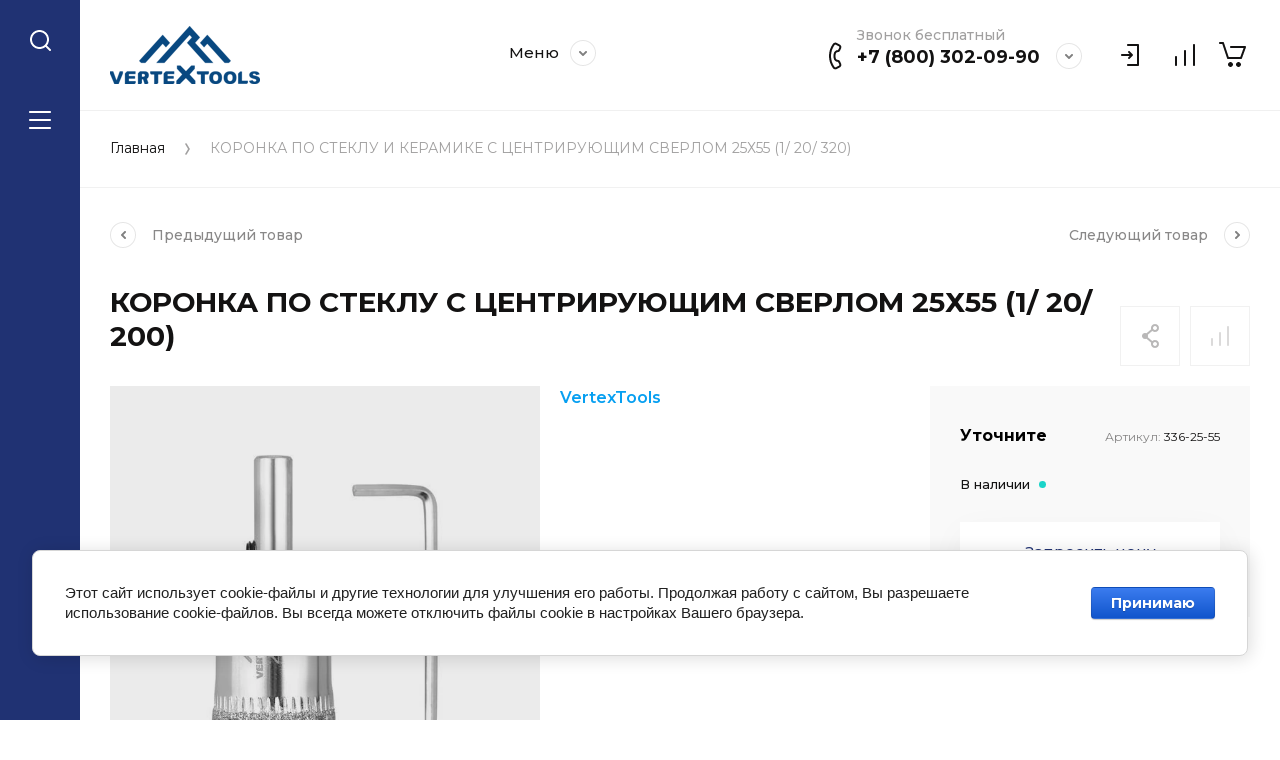

--- FILE ---
content_type: text/html; charset=utf-8
request_url: https://vertextools.ru/336-25-55
body_size: 28266
content:
<!doctype html>
<html lang="ru">

<head>
<meta charset="utf-8">
<meta name="robots" content="all">
<title>КОРОНКА ПО СТЕКЛУ С ЦЕНТРИРУЮЩИМ СВЕРЛОМ 25Х55 (1/ 20/ 200)</title>
<!-- assets.top -->
<meta property="og:title" content="КОРОНКА ПО СТЕКЛУ С ЦЕНТРИРУЮЩИМ СВЕРЛОМ 25Х55 (1/ 20/ 200)">
<meta name="twitter:title" content="КОРОНКА ПО СТЕКЛУ С ЦЕНТРИРУЮЩИМ СВЕРЛОМ 25Х55 (1/ 20/ 200)">
<meta property="og:image" content="https://vertextools.ru/thumb/2/ADq7n5yibPMjR540TxQdTA/350r350/d/cml2_805904687_2997532677.jpg">
<meta name="twitter:image" content="https://vertextools.ru/thumb/2/ADq7n5yibPMjR540TxQdTA/350r350/d/cml2_805904687_2997532677.jpg">
<meta property="og:image:type" content="image/jpeg">
<meta property="og:image:width" content="350">
<meta property="og:image:height" content="350">
<meta property="og:type" content="website">
<meta property="og:url" content="https://vertextools.ru/336-25-55">
<meta property="og:site_name" content="VertexTools">
<meta property="vk:app_id" content="vertex_tools">
<meta name="twitter:card" content="summary">
<!-- /assets.top -->

<meta name="description" content="КОРОНКА ПО СТЕКЛУ И КЕРАМИКЕ С ЦЕНТРИРУЮЩИМ СВЕРЛОМ 25Х55 (1/ 20/ 320)">
<meta name="keywords" content="КОРОНКА ПО СТЕКЛУ И КЕРАМИКЕ С ЦЕНТРИРУЮЩИМ СВЕРЛОМ 25Х55 (1/ 20/ 320)">
<meta name="SKYPE_TOOLBAR" content="SKYPE_TOOLBAR_PARSER_COMPATIBLE">
<meta name="viewport" content="width=device-width, initial-scale=1.0, maximum-scale=1.0, user-scalable=no">
<meta name="format-detection" content="telephone=no">
<meta http-equiv="x-rim-auto-match" content="none">


<script src="/g/libs/jquery/1.10.2/jquery.min.js" charset="utf-8"></script>

	<link rel="stylesheet" href="/g/css/styles_articles_tpl.css">

            <!-- 46b9544ffa2e5e73c3c971fe2ede35a5 -->
            <script src='/shared/s3/js/lang/ru.js'></script>
            <script src='/shared/s3/js/common.min.js'></script>
        <link rel='stylesheet' type='text/css' href='/shared/s3/css/calendar.css' /><link rel="stylesheet" href="/g/libs/lightgallery-proxy-to-hs/lightgallery.proxy.to.hs.min.css" media="all" async>
<script src="/g/libs/lightgallery-proxy-to-hs/lightgallery.proxy.to.hs.stub.min.js"></script>
<script src="/g/libs/lightgallery-proxy-to-hs/lightgallery.proxy.to.hs.js" async></script>
<link rel="icon" href="/favicon.png" type="image/png">
	<link rel="apple-touch-icon" href="/thumb/2/LWXycLAsrYVHUeczKuvz_w/r/favicon.png">
	<link rel="apple-touch-icon" sizes="57x57" href="/thumb/2/cSiQoKjZkTMIo0ziQoXd3Q/57c57/favicon.png">
	<link rel="apple-touch-icon" sizes="60x60" href="/thumb/2/ADHYAP_QOPaTX7kCwZk1yQ/60c60/favicon.png">
	<link rel="apple-touch-icon" sizes="72x72" href="/thumb/2/NUeGOwT7ccqi0vKCk5c7CQ/72c72/favicon.png">
	<link rel="apple-touch-icon" sizes="76x76" href="/thumb/2/hXphuvuCGMlCNmPwtBK8JQ/76c76/favicon.png">
	<link rel="apple-touch-icon" sizes="114x114" href="/thumb/2/eu_DCr8HaH-4Fl9Q5T1Yug/114c114/favicon.png">
	<link rel="apple-touch-icon" sizes="120x120" href="/thumb/2/3MmgBXK7FEpfGfzqoDIQig/120c120/favicon.png">
	<link rel="apple-touch-icon" sizes="144x144" href="/thumb/2/j9LDtrtN_JRbLahuwp6tEA/144c144/favicon.png">
	<link rel="apple-touch-icon" sizes="152x152" href="/thumb/2/hJpSN6oEQd3e9064W7B_Jg/152c152/favicon.png">
	<link rel="apple-touch-icon" sizes="180x180" href="/thumb/2/f_vyPxiafrQ-f6zkloMaLQ/180c180/favicon.png">
	
	<meta name="msapplication-TileImage" content="/thumb/2/bmMZwZpxmRExzY98ed18Wg/c/favicon.png">
	<meta name="msapplication-square70x70logo" content="/thumb/2/u4ZCgXlIt0M0m6gZuZtRyQ/70c70/favicon.png">
	<meta name="msapplication-square150x150logo" content="/thumb/2/foNNC3kvbPYBac4AKEENng/150c150/favicon.png">
	<meta name="msapplication-wide310x150logo" content="/thumb/2/4xXaTyEaqfQGm4mLgRUUfg/310c150/favicon.png">
	<meta name="msapplication-square310x310logo" content="/thumb/2/rmdEXcb0zBLSx3J7TTuAiw/310c310/favicon.png">

<link rel='stylesheet' type='text/css' href='/t/images/__csspatch/2/patch.css'/>

<!--s3_require-->
<link rel="stylesheet" href="/g/basestyle/1.0.1/user/user.css" type="text/css"/>
<link rel="stylesheet" href="/g/basestyle/1.0.1/cookie.message/cookie.message.css" type="text/css"/>
<link rel="stylesheet" href="/g/basestyle/1.0.1/user/user.blue.css" type="text/css"/>
<script type="text/javascript" src="/g/basestyle/1.0.1/user/user.js" async></script>
<link rel="stylesheet" href="/g/basestyle/1.0.1/cookie.message/cookie.message.blue.css" type="text/css"/>
<script type="text/javascript" src="/g/basestyle/1.0.1/cookie.message/cookie.message.js" async></script>
<!--/s3_require-->
			
		
		
		
			<link rel="stylesheet" type="text/css" href="/g/shop2v2/default/css/theme.less.css">		
			<script type="text/javascript" src="/g/printme.js"></script>
		<script type="text/javascript" src="/g/shop2v2/default/js/tpl.js"></script>
		<script type="text/javascript" src="/g/shop2v2/default/js/baron.min.js"></script>
		
			<script type="text/javascript" src="/g/shop2v2/default/js/shop2.2.js"></script>
		
	<script type="text/javascript">shop2.init({"productRefs": {"454687106":{"cml_min_zakaz_3922501731":{"1":["590550906"]},"cml_gtd_2796143690":{"10132160\/170825\/5083150\/9     ":["590550906"]},"cml_polnoe_naimenovanie_2898163137":{"\u041a\u041e\u0420\u041e\u041d\u041a\u0410 \u041f\u041e \u0421\u0422\u0415\u041a\u041b\u0423 \u0418 \u041a\u0415\u0420\u0410\u041c\u0418\u041a\u0415 \u0421 \u0426\u0415\u041d\u0422\u0420\u0418\u0420\u0423\u042e\u0429\u0418\u041c \u0421\u0412\u0415\u0420\u041b\u041e\u041c VERTEXTOOLS 25\u042555 (1\/ 20\/ 200)":["590550906"]},"cml_korobka_3654439369":{"200":["590550906"]},"cml_primecanie_3752456741":{"\u0425\u0438\u0442 \u043f\u0440\u043e\u0434\u0430\u0436":["590550906"]},"cml_tipnomenklatury_227884271":{"\u0422\u043e\u0432\u0430\u0440":["590550906"]},"cml_upakovka_3215722343":{"20":["590550906"]},"cml_vidnomenklatury_3494576303":{"\u0422\u043e\u0432\u0430\u0440":["590550906"]},"cml_kod_1378315570":{"\u041c\u0418002498   ":["590550906"]}}},"apiHash": {"getPromoProducts":"a8785491e558eab57dee3b0805c4c0ae","getSearchMatches":"df25687feed35073ed3e09de7d9aee47","getFolderCustomFields":"c27dbfcb6e15dc36735ebbfd86b7ece5","getProductListItem":"d1fa185d45fdd0269163722ea358dad7","cartAddItem":"1a2a71569466603991d4122f5695cbdb","cartRemoveItem":"05c3dad007470ff9b3aae75cff96e0fa","cartUpdate":"10491db6054b029043891dfefae74ba5","cartRemoveCoupon":"09b799e3498113b76dbb6b995ac8e8dd","cartAddCoupon":"27384a23d72a9dfa2b0e11b7dd22e9df","deliveryCalc":"9404d9a3a153da17088b58b385566a5f","printOrder":"2d3b91e20a09145cac7deba568f36cf9","cancelOrder":"42359e96fe93a5c083d2fd35008e6620","cancelOrderNotify":"a067e62b499c09add3396a8da7f853ed","repeatOrder":"b17790c045dbcece12270db0fbd40cb4","paymentMethods":"fa341ad846dfcb940c82ecf86c3c0fcf","compare":"af837fb4b93b4183832ca4aa3ebb283b"},"hash": null,"verId": 3918938,"mode": "product","step": "","uri": "/magazin","IMAGES_DIR": "/d/","my": {"gr_collections_upd":true,"gr_compare_data_tooltip":"\u0421\u0440\u0430\u0432\u043d\u0438\u0442\u044c","gr_compare_data_added_tooltip":"\u0423\u0434\u0430\u043b\u0438\u0442\u044c","gr_search_no_placeholder":true,"lazy_load_subpages":true,"gr_additional_work_btn":true,"gr_product_quick_view":true,"gr_pagelist_lazy_load":true,"gr_lazy_load":true,"gr_show_slider_autoplay":true,"gr_buy_btn_data_url":true,"gr_enable_img_settings":true,"gr_enable_images_settings":true,"gr_show_one_click_in_thumbs":true,"personal_data_no_brackets":true,"enable_disabled_class":true,"show_sections":false,"buy_alias":"\u0412 \u043a\u043e\u0440\u0437\u0438\u043d\u0443","gr_pluso_title":"\u041f\u043e\u0434\u0435\u043b\u0438\u0442\u044c\u0441\u044f","preorder_alias":"\u041f\u043e\u0434 \u0437\u0430\u043a\u0430\u0437","vendor_alias":"\u0411\u0440\u0435\u043d\u0434","new_alias":"\u041d\u043e\u0432\u0438\u043d\u043a\u0430","special_alias":"\u0410\u043a\u0446\u0438\u044f","buy_mod":true,"buy_kind":true,"gr_hide_no_amount_rating":true,"gr_hide_params_compare":true,"gr_compare_class":" ","gr_cart_reg_placeholder":true,"gr_show_collections_compare":true,"gr_show_params_in_kinds":true,"gr_login_placeholered":true,"on_shop2_btn":true,"gr_auth_placeholder":true,"gr_show_collcetions_amount":true,"gr_kinds_slider":true,"gr_search_old_color":true,"gr_filter_remodal_res":"1260","gr_sorting_no_filter":true,"gr_pagelist_only_icons":true,"gr_filter_result_container":true,"gr_filter_only_field_title":true,"gr_filter_placeholders":false,"gr_filter_remodal":true,"gr_filter_range_slider":false,"gr_search_range_slider":false,"gr_h1_in_column":true,"gr_show_nav_btns":true,"gr_wrapped_currency":true,"gr_add_to_compare_text":"\u0421\u0440\u0430\u0432\u043d\u0438\u0442\u044c","gr_card_small_thumb_width":180,"gr_card_small_thumb_height":180,"gr_card_slider_class":" horizontal","gr_by_price_desc":"\u041f\u043e \u0446\u0435\u043d\u0435 - \u0434\u043e\u0440\u043e\u0433\u0438\u0435","gr_by_price_asc":"\u041f\u043e \u0446\u0435\u043d\u0435 - \u0434\u0435\u0448\u0435\u0432\u044b\u0435","gr_by_name_asc":"\u041f\u043e \u043d\u0430\u0437\u0432\u0430\u043d\u0438\u044e - \u043e\u0442 \u0410","gr_by_name_desc":"\u041f\u043e \u043d\u0430\u0437\u0432\u0430\u043d\u0438\u044e - \u043e\u0442 \u042f","gr_filter_sorting_by":"\u0421\u043e\u0440\u0442\u0438\u0440\u043e\u0432\u0430\u0442\u044c","gr_filter_go_text":" ","gr_view_class":" view_click view_opened view-1","gr_cart_titles":false,"gr_show_more_btn_class":" gr-button-2","gr_cart_total_title":"\u0421\u0443\u043c\u043c\u0430 \u0437\u0430\u043a\u0430\u0437\u0430","gr_coupon_placeholder":"\u0412\u0432\u0435\u0434\u0438\u0442\u0435 \u043f\u0440\u043e\u043c\u043e\u043a\u043e\u0434","gr_product_page_version":"global:shop2.2.110-power-tool-product.tpl","gr_product_template_name":"shop2.2.110-power-tool-product-list-thumbs.tpl","gr_cart_page_version":"global:shop2.2.110-power-tool-cart.tpl","gr_main_blocks_version":"global:shop2.2.110-power-tool-main-blocks.tpl","gr_cart_preview_version":"2.2.110_2","gr_compare_page_version":"global:shop2.2.110-power-tool-store-compare.tpl","gr_img_lazyload":true},"shop2_cart_order_payments": 1,"cf_margin_price_enabled": 0,"maps_yandex_key":"","maps_google_key":""});</script>

<link rel="stylesheet" href="/g/libs/jqueryui/datepicker-and-slider/css/jquery-ui.css">
<link rel="stylesheet" href="/g/libs/lightgallery/v1.2.19/lightgallery.css">
<link rel="stylesheet" href="/g/libs/remodal/css/remodal.css">
<link rel="stylesheet" href="/g/libs/remodal/css/remodal-default-theme.css">
<link rel="stylesheet" href="/g/libs/waslide/css/waslide.css">
<link rel="stylesheet" href="/g/libs/jquery-lightslider/1.1.6/css/lightslider.min.css">
<link rel="stylesheet" href="/g/libs/jquery-popover/0.0.4/jquery.popover.css">

		    <link rel="stylesheet" href="/g/templates/shop2/2.110.2/power-tool-store/themes/theme19/theme.scss.css">
	
<link rel="stylesheet" href="/g/templates/shop2/2.110.2/power-tool-store/css/global_styles.css">

<script src="/g/libs/vanilla-lazyload/17.1.0/lazyload.min.js"></script><script src="/g/libs/jquery-responsive-tabs/1.6.3/jquery.responsiveTabs.min.js" charset="utf-8"></script>
<script src="/g/libs/jquery-match-height/0.7.2/jquery.matchHeight.min.js" charset="utf-8"></script>
<script src="/g/libs/jqueryui/datepicker-and-slider/js/jquery-ui.min.js" charset="utf-8"></script>
<script src="/g/libs/jqueryui/touch_punch/jquery.ui.touch_punch.min.js" charset="utf-8"></script>
<script src="/g/libs/jquery-slick/1.9.0/slick.min.js" charset="utf-8"></script>
<script src="/g/libs/flexmenu/1.4.2/flexmenu.min.js" charset="utf-8"></script>
<script src="/g/libs/lightgallery/v1.2.19/lightgallery.js" charset="utf-8"></script>
<script src="/g/libs/remodal/js/remodal.js" charset="utf-8"></script>
<script src="/g/libs/waslide/js/animit.js" charset="utf-8"></script>
<script src="/g/libs/waslide/js/waslide.js" charset="utf-8"></script>
<script src="/g/libs/jquery-lightslider/1.1.6/js/patched/lightslider.js" charset="utf-8"></script>
<script src="/g/libs/jquery-popover/0.0.4/jquery.popover.js" charset="utf-8"></script>
<script src="/g/templates/shop2/widgets/js/timer.js" charset="utf-8"></script>
<script src="/g/templates/shop2/2.110.2/power-tool-store/js/cart_preview/cart_viewer.js" charset="utf-8"></script>






<script src="/g/s3/misc/form/shop-form/shop-form-minimal.js" charset="utf-8"></script>
<script src="/g/templates/shop2/2.110.2/power-tool-store/js/plugins.js" charset="utf-8"></script>

	<script src="/g/templates/shop2/2.110.2/power-tool-store/js/shop_main.js" charset="utf-8"></script>





<link rel="stylesheet" href="/t/v6944/images/css/site_addons.scss.css">
</head>
<body class="site inner_page mode_product">
	
	<div class="cart-overlay">&nbsp;</div>

	<div class="remodal" data-remodal-id="cabinet-modal" role="dialog" data-remodal-options="hashTracking: false">
		<button data-remodal-action="close" class="gr-icon-btn remodal-close-btn"><span>Закрыть</span></button>
		<div class="shop2-block login-form">
	<div class="login-form__inner">
		<div class="login-form__header">
			Кабинет
		</div>
		<div class="login-form__body">
			
				<form method="post" action="/registraciya">
					<input type="hidden" name="mode" value="login" />

					<div class="login-form__row login gr-field-style">
												<input placeholder="Логин" type="text" name="login" id="login" tabindex="1" value="" />
					</div>
					<div class="login-form__row last_row">
						<div class="gr-field-style">
														<input placeholder="Пароль" type="password" name="password" id="password" tabindex="2" value="" />
						</div>
						<button type="submit" class="gr-button-1" tabindex="3">Войти</button>
					</div>

					<div class="login-btns">
						<a href="/registraciya/forgot_password" class="forgot_btn gr-button-2">
							Забыли пароль?
						</a>

											</div>
				<re-captcha data-captcha="recaptcha"
     data-name="captcha"
     data-sitekey="6LcNwrMcAAAAAOCVMf8ZlES6oZipbnEgI-K9C8ld"
     data-lang="ru"
     data-rsize="invisible"
     data-type="image"
     data-theme="light"></re-captcha></form>
				
									<div class="g-auth__row g-auth__social-min">
												



				
						<div class="g-form-field__title"><b>Также Вы можете войти через:</b></div>
			<div class="g-social">
																												<div class="g-social__row">
								<a href="/users/hauth/start/vkontakte?return_url=/336-25-55" class="g-social__item g-social__item--vk-large" rel="nofollow">Vkontakte</a>
							</div>
																																						<!--noindex-->
							<a href="/users/hauth/start/yandex?return_url=/336-25-55" class="g-social__item g-social__item--ya" rel="nofollow">Yandex</a>
						<!--/noindex-->
																
			</div>
			
		
	
			<div class="g-auth__personal-note">
									
			
							Ознакомлен с пользовательским соглашением. <a href="/registraciya/agreement" target="_blank">Подробнее</a>
					</div>
							<a href="/registraciya/register" class="register_btn gr-button-1">Регистрация</a>
					</div>
				
			
		</div>
	</div>
</div>		</div>
	</div> <!-- .cabinet-modal -->
	
	<div class="cart-popup-block">
		<div class="cart-popup-block__body custom-scroll scroll-width-thin scroll">
			<div class="cart-popup-block__close gr-icon-btn">&nbsp;</div>
			<div class="cart-popup-block__container"></div>
		</div>
	</div> <!-- .cart-popup-block -->
	
	 <!-- .special-popup -->

	<div class="remodal" data-remodal-id="contacts-modal" role="dialog" data-remodal-options="hashTracking: false">
		<button data-remodal-action="close" class="gr-icon-btn remodal-close-btn"><span>Закрыть</span></button>

			<div class="remodal-contacts-header">Контакты</div>
			
			<div class="remodal-contacts-body">
				<div class="header-popup-contacts">
					<div class="messangers-items-wrap">
						<div class="messangers-items">
															<div class="messangers-phone__item">
									<div class="messangers-phone__subtitle">Звонок бесплатный</div>									<div class="messangers-phone__number">
										<a href="tel:+78003020990">+7 (800) 302-09-90</a>
									</div>
								</div>
															<div class="messangers-phone__item">
									<div class="messangers-phone__subtitle">Телефон</div>									<div class="messangers-phone__number">
										<a href="tel:+74951506057">+7 (495) 150-60-57</a>
									</div>
								</div>
													
													</div>
					</div>
											<div class="help-block__btn1 top-callback gr-button-1" data-remodal-target="help-form"
							data-api-url="/-/x-api/v1/public/?method=form/postform&param[form_id]=23188905&param[tpl]=global:shop2.form.minimal.tpl&param[placeholdered_fields]=1"
						>Заказать звонок</div>
																<div class="top-address">
							г. Москва, Варшавское ш., 148
						</div>
									</div>
									<div class="social-block">
												<div class="social-block__items">
															<a href="https://vk.com/vertex_tools" target="_blank" class="social-block__item">
																			<img src="/g/spacer.gif" data-src="/thumb/2/2tiLIyeUXPJxcE_4bfXAbQ/40c40/d/2022-10-13_13-54-42_3.png" class="lazy" alt="ВК" />
																	</a>
															<a href="https://t.me/vertextools_moscow" target="_blank" class="social-block__item">
																			<img src="/g/spacer.gif" data-src="/thumb/2/27eKgMzrd1MLNBHsNEXwCA/40c40/d/telegram_messengerpng.webp" class="lazy" alt="Telegram" />
																	</a>
															<a href="https://youtube.com/@vertextools" target="_blank" class="social-block__item">
																			<img src="/g/spacer.gif" data-src="/thumb/2/M0Got3vR5I4xEjhYQPkYTw/40c40/d/free-icon-play-13949958.png" class="lazy" alt="YouTube" />
																	</a>
													</div>
					</div>
							</div>
		
		</div>
	</div> <!-- .contacts-modal -->
	
	
	<div class="mobile-menu">
		<div class="mobile-menu__back">Назад</div>
		<div class="mobile-menu__close">&nbsp;</div>
		<div class="mobile-menu__body"></div>
	</div> <!-- .mobile-menu -->

	
	<div class="burger-block">
		<div class="burger-block__inner custom-scroll scroll-width-thin scroll">
			<div class="burger-block__body">
				<div class="burger-block__cabinet" data-remodal-target="cabinet-modal">
											Войти
						
				</div>
				<div class="burger-block__menu"><span>Меню</span></div>
				<div class="burger-block__title">Каталог<a href="/stranica-so-vsemi-kategoriyami"><span>Полный каталог</span></a></div>
				<div class="burger-block__container"></div>
									<div class="burger-block__all">
						<a href="/stranica-so-vsemi-kategoriyami"><span>Полный каталог</span></a>
					</div>
								<div class="burger-block__close">&nbsp;</div>
			</div>
		</div>
	</div> <!--.burger-block-->


	<div class="search-popup">
		<div class="search-popup__inner custom-scroll scroll-width-thin scroll">
			<div class="search-popup__close">&nbsp;</div>
			<div class="search-popup__body"></div>
		</div>
	</div> <!--.search-popup-->


	<div class="compact-panel">
		<div class="compact-panel__inner">
			<div class="compact-panel__body">
				<div class="compact-panel__search">&nbsp;</div>
				<div class="compact-panel__burger">&nbsp;</div>
							</div>
		</div>
	</div> <!--.compact-panel-->

	<div class="site__panel left-panel left-panel__js inner_page">
		<div class="left-panel__inner">
			
			<nav class="search-block">
								    <form action="/magazin/search" method="get" class="search-block__form">
					    <input autocomplete="off" name="search_text" type="text" class="search-block__input" value="" placeholder="Поиск"/>
					    <button class="search-block__btn">&nbsp;</button>
					    <div class="search-block__close">&nbsp;</div>
				    <re-captcha data-captcha="recaptcha"
     data-name="captcha"
     data-sitekey="6LcNwrMcAAAAAOCVMf8ZlES6oZipbnEgI-K9C8ld"
     data-lang="ru"
     data-rsize="invisible"
     data-type="image"
     data-theme="light"></re-captcha></form>
			    			</nav>
			
			<div class="search-container custom-scroll scroll-width-thin scroll">
				<div class="search-container__body">
						
	
<div class="shop2-block search-form">
	<div class="search-form__inner">
		<div class="search-form__header">Поиск</div>
		<div class="search-rows">
			<form action="/magazin/search" enctype="multipart/form-data">
				<input type="hidden" name="sort_by" value=""/>
				
									<div class="search-rows__row gr-field-style float_row">
						<div class="row-title field-title">Цена (р.)<span style="display: inline-block;">:</span></div>
						<div class="row-body">
							<label class="input-from">
								<span class="from_title hide">от</span>
								<input name="s[price][min]" type="text" size="5" class="small" value=""  data-range_min="0" oninput="this.value = this.value.replace (/\D/, '')" />
							</label>
							<label class="input-to">
								<span class="to_title hide">до</span>
								<input name="s[price][max]" type="text" size="5" class="small" value=""  data-range_max="200000" oninput="this.value = this.value.replace (/\D/, '')" />
							</label>
													</div>
					</div>
				
									<div class="search-rows__row gr-field-style">
						<label class="row-title field-title" for="shop2-name">Название<span style="display: inline-block;">:</span></label>
						<div class="row-body">
							<input type="text" name="s[name]" size="20" id="shop2-name" value="" />
						</div>
					</div>
				
									<div class="search-rows__row gr-field-style">
						<label class="row-title field-title" for="shop2-article">Артикул<span style="display: inline-block;">:</span></label>
						<div class="row-body">
							<input type="text" name="s[article]" id="shop2-article" value="" />
						</div>
					</div>
				
									<div class="search-rows__row gr-field-style">
						<label class="row-title field-title" for="shop2-text">Текст<span style="display: inline-block;">:</span></label>
						<div class="row-body">
							<input type="text" name="search_text" size="20" id="shop2-text"  value="" />
						</div>
					</div>
				
				
									<div class="search-rows__row gr-field-style">
						<div class="row-title field-title">Выберите категорию<span style="display: inline-block;">:</span></div>
						<div class="row-body">
							<select name="s[folder_id]" id="s[folder_id]">
								<option value="">Все</option>
																																												<option value="68350506" >
											 Сверлильный инструмент
										</option>
																																				<option value="68350706" >
											&raquo; Буры SDS+
										</option>
																																				<option value="68350906" >
											&raquo; Буры SDS Max
										</option>
																																				<option value="68351106" >
											&raquo; Зубила, пики
										</option>
																																				<option value="68351306" >
											&raquo; Балеринки по керамике и по дереву
										</option>
																																				<option value="68351506" >
											&raquo; Наборы коронок
										</option>
																																				<option value="68351706" >
											&raquo; Фрезы/ наборы фрез
										</option>
																																				<option value="68351906" >
											&raquo; Коронки
										</option>
																																				<option value="201190708" >
											&raquo;&raquo; Коронки для УШМ
										</option>
																																				<option value="240769108" >
											&raquo;&raquo; Коронки по стеклу
										</option>
																																				<option value="240769508" >
											&raquo;&raquo; Коронки по стеклу и керамике с центрирующим сверлом
										</option>
																																				<option value="240769708" >
											&raquo;&raquo; Коронки по бетону
										</option>
																																				<option value="240769908" >
											&raquo;&raquo; Коронки по металлу
										</option>
																																				<option value="240770108" >
											&raquo;&raquo; Наборы коронок по керамической плитке
										</option>
																																				<option value="240770308" >
											&raquo;&raquo; Наборы кольцевых пил по дереву
										</option>
																																				<option value="271717708" >
											&raquo;&raquo; Коронки с техническим воском
										</option>
																																				<option value="68352106" >
											&raquo; Сверла
										</option>
																																				<option value="234596108" >
											&raquo;&raquo; Сверла по дереву
										</option>
																																				<option value="234616508" >
											&raquo;&raquo;&raquo; Перовые сверла
										</option>
																																				<option value="234616908" >
											&raquo;&raquo;&raquo; Удлинитель для первых сверл
										</option>
																																				<option value="234596508" >
											&raquo;&raquo; Сверла по металлу
										</option>
																																				<option value="234653108" >
											&raquo;&raquo;&raquo; Удлиненные HSS
										</option>
																																				<option value="234653508" >
											&raquo;&raquo;&raquo; HSS
										</option>
																																				<option value="234656708" >
											&raquo;&raquo;&raquo; Твердосплавные
										</option>
																																				<option value="234657708" >
											&raquo;&raquo;&raquo; Титан+кобальт
										</option>
																																				<option value="234659508" >
											&raquo;&raquo;&raquo; Кобальт
										</option>
																																				<option value="234596908" >
											&raquo;&raquo; Сверла ступенчатые
										</option>
																																				<option value="234608708" >
											&raquo;&raquo; Сверла под конфирмат
										</option>
																																				<option value="234609508" >
											&raquo;&raquo; Сверла по бетону
										</option>
																																				<option value="234656508" >
											&raquo;&raquo; С цилиндрическим хвостовиком
										</option>
																																				<option value="234725308" >
											&raquo;&raquo; Наборы сверл
										</option>
																																				<option value="240768708" >
											&raquo;&raquo; Сверла по стеклу
										</option>
																																				<option value="271719308" >
											&raquo;&raquo; Сверла универсальные
										</option>
																																				<option value="271720108" >
											&raquo;&raquo; Сверла-метчики
										</option>
																																				<option value="68352306" >
											&raquo; Хвостовики
										</option>
																																				<option value="68352506" >
											 Строительно-отделочный инструмент
										</option>
																																				<option value="68352906" >
											&raquo; Долото-стамески плоские
										</option>
																																				<option value="68353106" >
											&raquo; Ножницы по металлу
										</option>
																																				<option value="68353306" >
											&raquo; Ножницы по полипропилену
										</option>
																																				<option value="68353506" >
											&raquo; Секаторы
										</option>
																																				<option value="68353706" >
											 Режущий инструмент
										</option>
																																				<option value="68353906" >
											&raquo; Диски алмазные
										</option>
																																				<option value="68354106" >
											&raquo; Пильные диски
										</option>
																																				<option value="239925108" >
											&raquo;&raquo; Пильные диски по дереву
										</option>
																																				<option value="239927308" >
											&raquo;&raquo; Диски по цветным металлам
										</option>
																																				<option value="239927908" >
											&raquo;&raquo; Цепные диски для УШМ
										</option>
																																				<option value="68354306" >
											&raquo; Круги зачистные по металлу
										</option>
																																				<option value="239941908" >
											&raquo;&raquo; Круги лепестковые
										</option>
																																				<option value="239942308" >
											&raquo;&raquo; Круги зачистные
										</option>
																																				<option value="68354506" >
											&raquo; Круги отрезные по металлу
										</option>
																																				<option value="68354706" >
											&raquo; Рубанки
										</option>
																																				<option value="68354906" >
											&raquo; Плиткорезы
										</option>
																																				<option value="68364506" >
											 Ручной инструмент
										</option>
																																				<option value="68364906" >
											&raquo; Пистолеты для монтажной пены
										</option>
																																				<option value="68365106" >
											&raquo; Пистолеты для герметика
										</option>
																																				<option value="68365306" >
											&raquo; Степлеры
										</option>
																																				<option value="240000108" >
											&raquo;&raquo; Скобы для мебельных степлеров
										</option>
																																				<option value="240000308" >
											&raquo;&raquo; Степлеры мебельные
										</option>
																																				<option value="68365706" >
											&raquo; Наборы ключей
										</option>
																																				<option value="240028708" >
											&raquo;&raquo; Трещетки для торцевых головок
										</option>
																																				<option value="240028908" >
											&raquo;&raquo; Наборы шестигранников
										</option>
																																				<option value="240031708" >
											&raquo;&raquo; Наборы ключей имбусовых
										</option>
																																				<option value="240040508" >
											&raquo;&raquo; Наборы инструментов
										</option>
																																				<option value="240040708" >
											&raquo;&raquo; Наборы звездочек
										</option>
																																				<option value="240040908" >
											&raquo;&raquo; Ключи комбинированные трещоточные
										</option>
																																				<option value="240041308" >
											&raquo;&raquo; Ключи комбинированные
										</option>
																																				<option value="240045108" >
											&raquo;&raquo; Прямые трубные ключи
										</option>
																																				<option value="240045508" >
											&raquo;&raquo; Ключи универсальные для УШМ
										</option>
																																				<option value="240046108" >
											&raquo;&raquo; Ключи разводные
										</option>
																																				<option value="240046308" >
											&raquo;&raquo; Ключи гаечные универсальные
										</option>
																																				<option value="68365906" >
											&raquo; Заклепочники и просекатели
										</option>
																																				<option value="68366106" >
											&raquo; Струбцины
										</option>
																																				<option value="68366306" >
											&raquo; Отвертки
										</option>
																																				<option value="68366506" >
											&raquo; Электромонтажный инструмент и приспособления
										</option>
																																				<option value="239946108" >
											&raquo; Карандаш по металлу
										</option>
																																				<option value="239946908" >
											&raquo; Телескопические магниты
										</option>
																																				<option value="239959708" >
											&raquo; Стеклорезы
										</option>
																																				<option value="239961308" >
											&raquo; Щипцы для СВП
										</option>
																																				<option value="68366706" >
											 Малярный инструмент
										</option>
																																				<option value="68366906" >
											&raquo; Кельма
										</option>
																																				<option value="68367306" >
											&raquo; Скребки
										</option>
																																				<option value="68367506" >
											&raquo; Размёточные шнуры
										</option>
																																				<option value="68367706" >
											&raquo; Шпатели
										</option>
																																				<option value="240059108" >
											&raquo;&raquo; Шпатели
										</option>
																																				<option value="240059308" >
											&raquo;&raquo; Кельмы
										</option>
																																				<option value="68367906" >
											&raquo; Насадки
										</option>
																																				<option value="240088108" >
											&raquo;&raquo; Щетка по металлу пластиковой ручкой
										</option>
																																				<option value="240088908" >
											&raquo;&raquo; Щетка плоская для УШМ
										</option>
																																				<option value="240090108" >
											&raquo;&raquo; Щетка для УШМ
										</option>
																																				<option value="240090308" >
											&raquo;&raquo; Щетка нейлоновая для УШМ
										</option>
																																				<option value="240099308" >
											&raquo;&raquo; Пильные насадки
										</option>
																																				<option value="240101508" >
											&raquo;&raquo; Шлифовальные насадки
										</option>
																																				<option value="240110308" >
											&raquo;&raquo; Насадки для УШМ с переходником
										</option>
																																				<option value="240122708" >
											&raquo;&raquo; Насадки для шлифовальной машинки
										</option>
																																				<option value="240127508" >
											&raquo;&raquo; Насадки для дрели с липучкой
										</option>
																																				<option value="240140108" >
											&raquo;&raquo; Насадки для УШМ с липучкой
										</option>
																																				<option value="271720908" >
											&raquo;&raquo; Миксер
										</option>
																																				<option value="68368106" >
											&raquo; Краскораспылители
										</option>
																																				<option value="68368306" >
											&raquo; Малярные ножи
										</option>
																																				<option value="68368706" >
											&raquo; Складные ножи
										</option>
																																				<option value="68368906" >
											&raquo; Лезвия
										</option>
																																				<option value="68369106" >
											 Слесарный инструмент
										</option>
																																				<option value="68369306" >
											&raquo; Плоскогубцы клещи
										</option>
																																				<option value="240140708" >
											&raquo;&raquo; Тонкогубцы
										</option>
																																				<option value="240140908" >
											&raquo;&raquo; Пассатижи
										</option>
																																				<option value="240141108" >
											&raquo;&raquo; Клещи переставные
										</option>
																																				<option value="240141308" >
											&raquo;&raquo; Зажимы ручные
										</option>
																																				<option value="240141508" >
											&raquo;&raquo; Бокорезы
										</option>
																																				<option value="68369506" >
											&raquo; Молотки
										</option>
																																				<option value="240155508" >
											&raquo;&raquo; Молотки-гвоздодеры
										</option>
																																				<option value="240155708" >
											&raquo;&raquo; Молотки слесарные
										</option>
																																				<option value="240156108" >
											&raquo;&raquo;&raquo; С фиберглассовой рукоядкой
										</option>
																																				<option value="240156308" >
											&raquo;&raquo;&raquo; С деревянной рукоядкой
										</option>
																																				<option value="68369706" >
											&raquo; Кувалды
										</option>
																																				<option value="68369906" >
											&raquo; Колуны
										</option>
																																				<option value="68370106" >
											&raquo; Киянки
										</option>
																																				<option value="68370506" >
											 Сварочное оборудование
										</option>
																																				<option value="68370706" >
											&raquo; Горелки
										</option>
																																				<option value="240181108" >
											&raquo;&raquo; Горелка газовая
										</option>
																																				<option value="240181308" >
											&raquo;&raquo; Горелка кровельная
										</option>
																																				<option value="68370906" >
											&raquo; Редукторы
										</option>
																																				<option value="68371306" >
											 Измерительные системы
										</option>
																																				<option value="68371506" >
											&raquo; Линейки-шаблоны
										</option>
																																				<option value="240190908" >
											&raquo;&raquo; Угольники
										</option>
																																				<option value="240192708" >
											&raquo;&raquo; Мерные ленты
										</option>
																																				<option value="240192908" >
											&raquo;&raquo; Линейки-шаблоны
										</option>
																																				<option value="240193308" >
											&raquo;&raquo; Линейки измерительные
										</option>
																																				<option value="240193508" >
											&raquo;&raquo; Транспортиры
										</option>
																																				<option value="68371706" >
											&raquo; Рулетки
										</option>
																																				<option value="68372306" >
											&raquo; Штангенциркули
										</option>
																																				<option value="68372506" >
											&raquo; Уровни
										</option>
																																				<option value="68372706" >
											 Расходные материалы
										</option>
																																				<option value="271637308" >
											&raquo; Борфрезы
										</option>
																																				<option value="68372906" >
											&raquo; Биты и головки
										</option>
																																				<option value="240269508" >
											&raquo;&raquo; Наборы бит
										</option>
																																				<option value="240269908" >
											&raquo;&raquo; Биты магнитные
										</option>
																																				<option value="240270108" >
											&raquo;&raquo; Удлинители для бит
										</option>
																																				<option value="68373306" >
											&raquo; Набор насадок для реноваторов
										</option>
																																				<option value="68373506" >
											&raquo; Ножи для элетрорубанков
										</option>
																																				<option value="234740308" >
											&raquo; Наборы для гравера
										</option>
																																				<option value="68373706" >
											 Оснастка
										</option>
																																				<option value="68374106" >
											&raquo; Биты
										</option>
																																				<option value="68374306" >
											&raquo; Зубила
										</option>
																																				<option value="240272308" >
											&raquo;&raquo; Штробники
										</option>
																																				<option value="68374506" >
											&raquo; Полотна для электролобзика
										</option>
																																				<option value="68374706" >
											&raquo; Полотна для сабельной электроножовки
										</option>
																																				<option value="68374906" >
											&raquo; Переходники и патроны
										</option>
																																				<option value="271684708" >
											&raquo; наборы
										</option>
																																				<option value="271705308" >
											&raquo; Вакуумные присоски
										</option>
																																				<option value="68375306" >
											 Абразивный материал
										</option>
																																				<option value="68375506" >
											&raquo; Шлифовальные круги
										</option>
																																				<option value="240275308" >
											&raquo;&raquo; Черепашки для мрамора сухое шлифование
										</option>
																																				<option value="240275908" >
											&raquo;&raquo; Черепашки для мрамора
										</option>
																																				<option value="240279508" >
											&raquo;&raquo; Чаши алмазные
										</option>
																																				<option value="240279908" >
											&raquo;&raquo; Круги шлифовальные
										</option>
																																				<option value="240280508" >
											&raquo;&raquo; Круги абразивные под липучку
										</option>
																																				<option value="68375706" >
											&raquo; Полировальные круги
										</option>
																																				<option value="68376106" >
											&raquo; Сетки
										</option>
																																				<option value="240280908" >
											&raquo; Бруски абразивные
										</option>
																																				<option value="68376706" >
											 Садовый инструмент
										</option>
																																				<option value="271684108" >
											&raquo; топоры
										</option>
																																				<option value="68376906" >
											&raquo; Лески для триммера
										</option>
																																				<option value="240282708" >
											&raquo;&raquo; Круг с сердечником
										</option>
																																				<option value="240282908" >
											&raquo;&raquo; Звезда
										</option>
																																				<option value="240283308" >
											&raquo;&raquo; Витой квадрат
										</option>
																																				<option value="68377106" >
											&raquo; Катушки и диски для триммера
										</option>
																																				<option value="68377306" >
											&raquo; Ножовки
										</option>
																																				<option value="240304908" >
											&raquo;&raquo; Ножовки по дереву
										</option>
																																				<option value="240305108" >
											&raquo;&raquo; Ножовки по пенобетону
										</option>
																																				<option value="240305508" >
											&raquo;&raquo; Ножовки по металлу
										</option>
																																				<option value="68377506" >
											&raquo; Секаторы ножницы
										</option>
																																				<option value="68377706" >
											&raquo; Цепи для электро и бензопил
										</option>
																																				<option value="68377906" >
											&raquo; Тележки
										</option>
																																				<option value="68378106" >
											 Защита
										</option>
																																				<option value="271700908" >
											&raquo; наколенники
										</option>
																																				<option value="68378506" >
											&raquo; Защитные очки
										</option>
																																				<option value="68378706" >
											&raquo; Очки газосварщика
										</option>
																																				<option value="68378906" >
											 Прочие товары
										</option>
																																				<option value="271708708" >
											&raquo; мультитулы
										</option>
																																				<option value="68379106" >
											&raquo; Паяльные лампы
										</option>
																																				<option value="68379306" >
											&raquo; Браслеты
										</option>
																																				<option value="68379506" >
											&raquo; Хомуты стяжки
										</option>
																																				<option value="68379706" >
											&raquo; Стеклодомкраты
										</option>
																																				<option value="68379906" >
											&raquo; Замки
										</option>
																																				<option value="68380106" >
											&raquo; Другие товары
										</option>
																								</select>
						</div>
					</div>

					<div id="shop2_search_custom_fields"></div>
								
									<div id="shop2_search_global_fields">
						
									</div>
								
									<div class="search-rows__row gr-field-style">
						<div class="row-title field-title">Бренд<span style="display: inline-block;">:</span></div>
						<div class="row-body">
							<select name="s[vendor_id]">
								<option value="">Все</option>          
																	<option value="66561309" >VertexTools</option>
															</select>
						</div>
					</div>
				
														    <div class="search-rows__row gr-field-style">
					        <div class="row-title field-title">Новинка<span style="display: inline-block;">:</span></div>
					        <div class="row-body">
					            					            <select name="s[flags][2]">
						            <option value="">Все</option>
						            <option value="1">да</option>
						            <option value="0">нет</option>
						        </select>
					        </div>
					    </div>
			    															    <div class="search-rows__row gr-field-style">
					        <div class="row-title field-title">Спецпредложение<span style="display: inline-block;">:</span></div>
					        <div class="row-body">
					            					            <select name="s[flags][1]">
						            <option value="">Все</option>
						            <option value="1">да</option>
						            <option value="0">нет</option>
						        </select>
					        </div>
					    </div>
			    									
				

									<div class="search-rows__row gr-field-style">
						<div class="row-title field-title">Результатов на странице<span style="display: inline-block;">:</span></div>
						<div class="row-body">
							<select name="s[products_per_page]">
																																		<option value="5">5</option>
																										<option value="20">20</option>
																										<option value="35">35</option>
																										<option value="50">50</option>
																										<option value="65">65</option>
																										<option value="80">80</option>
																										<option value="95">95</option>
															</select>
						</div>
					</div>
				
				<div class="search-rows__btn">
					<button type="submit" class="search-btn gr-button-1"><span>Поиск</span></button>
				</div>
			</form >
		</div>
	</div>
</div><!-- Search Form -->				</div>
			</div>

			<div class="left-folders custom-scroll scroll-width-thin scroll left_folders_upd">
				<div class="left-folders__title">Каталог<div class="left-folders__close">&nbsp;</div></div>
								    <ul class="left-folders__list panel-folders menu-default">
				        				            				        				            
				                
				                				                    <li class="has">
					                	<a href="/magazin/folder/sverlilnyj-instrument">
					                		<span class="folder-list-item">
					                										                    <span class="folder-name"><ins>Сверлильный инструмент</ins></span>
						                    </span>
						                </a>
				                								
														        				                
				            				        				            
				                				                    				                        <ul class="custom-scroll scroll-width-thin scroll">
				                        	<li class="backItem"><ins>Назад</ins><div class="burger-block__close">&nbsp;</div></li>
				                        	<li class="parentItem"><a href="/magazin/folder/sverlilnyj-instrument"><span>Сверлильный инструмент</span></a></li>
				                    				                
				                				                    <li class="">
				                    	<a href="/magazin/folder/bury-sds">
						                    <span><ins>Буры SDS+</ins></span>
					                    </a>
				                								
														        				                
				            				        				            
				                				                    				                        </li>
				                        				                    				                
				                				                    <li class="">
				                    	<a href="/magazin/folder/bury-sds-max">
						                    <span><ins>Буры SDS Max</ins></span>
					                    </a>
				                								
														        				                
				            				        				            
				                				                    				                        </li>
				                        				                    				                
				                				                    <li class="">
				                    	<a href="/magazin/folder/zubila-piki">
						                    <span><ins>Зубила, пики</ins></span>
					                    </a>
				                								
														        				                
				            				        				            
				                				                    				                        </li>
				                        				                    				                
				                				                    <li class="">
				                    	<a href="/magazin/folder/balerinki">
						                    <span><ins>Балеринки по керамике и по дереву</ins></span>
					                    </a>
				                								
														        				                
				            				        				            
				                				                    				                        </li>
				                        				                    				                
				                				                    <li class="">
				                    	<a href="/magazin/folder/nabory-koronok">
						                    <span><ins>Наборы коронок</ins></span>
					                    </a>
				                								
														        				                
				            				        				            
				                				                    				                        </li>
				                        				                    				                
				                				                    <li class="">
				                    	<a href="/magazin/folder/frezy-nabory-frez">
						                    <span><ins>Фрезы/ наборы фрез</ins></span>
					                    </a>
				                								
														        				                
				            				        				            
				                				                    				                        </li>
				                        				                    				                
				                				                    <li class="has">
				                    	<a href="/magazin/folder/koronki">
						                    <span><ins>Коронки</ins></span>
					                    </a>
				                								
														        				                
				            				        				            
				                				                    				                        <ul class="custom-scroll scroll-width-thin scroll">
				                        	<li class="backItem"><ins>Назад</ins><div class="burger-block__close">&nbsp;</div></li>
				                        	<li class="parentItem"><a href="/magazin/folder/koronki"><span>Коронки</span></a></li>
				                    				                
				                				                    <li class="">
				                    	<a href="/magazin/folder/koronki-dlya-ushm">
						                    <span><ins>Коронки для УШМ</ins></span>
					                    </a>
				                								
														        				                
				            				        				            
				                				                    				                        </li>
				                        				                    				                
				                				                    <li class="">
				                    	<a href="/magazin/folder/koronki-po-steklu">
						                    <span><ins>Коронки по стеклу</ins></span>
					                    </a>
				                								
														        				                
				            				        				            
				                				                    				                        </li>
				                        				                    				                
				                				                    <li class="">
				                    	<a href="/magazin/folder/koronki-po-steklu-i-keramike-s-centruyushchim-sverlom">
						                    <span><ins>Коронки по стеклу и керамике с центрирующим сверлом</ins></span>
					                    </a>
				                								
														        				                
				            				        				            
				                				                    				                        </li>
				                        				                    				                
				                				                    <li class="">
				                    	<a href="/magazin/folder/koronki-po-betonu">
						                    <span><ins>Коронки по бетону</ins></span>
					                    </a>
				                								
														        				                
				            				        				            
				                				                    				                        </li>
				                        				                    				                
				                				                    <li class="">
				                    	<a href="/magazin/folder/koronki-po-metallu">
						                    <span><ins>Коронки по металлу</ins></span>
					                    </a>
				                								
														        				                
				            				        				            
				                				                    				                        </li>
				                        				                    				                
				                				                    <li class="">
				                    	<a href="/magazin/folder/nabory-koronok-po-keramicheskoj-plitke">
						                    <span><ins>Наборы коронок по керамической плитке</ins></span>
					                    </a>
				                								
														        				                
				            				        				            
				                				                    				                        </li>
				                        				                    				                
				                				                    <li class="">
				                    	<a href="/magazin/folder/nabory-kolcevyh-pil-po-derevu">
						                    <span><ins>Наборы кольцевых пил по дереву</ins></span>
					                    </a>
				                								
														        				                
				            				        				            
				                				                    				                        </li>
				                        				                    				                
				                				                    <li class="">
				                    	<a href="/magazin/folder/koronki-s-tehnicheskim-voskom">
						                    <span><ins>Коронки с техническим воском</ins></span>
					                    </a>
				                								
														        				                
				            				        				            
				                				                    				                        </li>
				                        				                            </ul>
				                            </li>
				                        				                    				                
				                				                    <li class="has">
				                    	<a href="/magazin/folder/sverla">
						                    <span><ins>Сверла</ins></span>
					                    </a>
				                								
														        				                
				            				        				            
				                				                    				                        <ul class="custom-scroll scroll-width-thin scroll">
				                        	<li class="backItem"><ins>Назад</ins><div class="burger-block__close">&nbsp;</div></li>
				                        	<li class="parentItem"><a href="/magazin/folder/sverla"><span>Сверла</span></a></li>
				                    				                
				                				                    <li class="has">
				                    	<a href="/magazin/folder/sverla-po-derevu">
						                    <span><ins>Сверла по дереву</ins></span>
					                    </a>
				                								
														        				                
				            				        				            
				                				                    				                        <ul class="custom-scroll scroll-width-thin scroll">
				                        	<li class="backItem"><ins>Назад</ins><div class="burger-block__close">&nbsp;</div></li>
				                        	<li class="parentItem"><a href="/magazin/folder/sverla-po-derevu"><span>Сверла по дереву</span></a></li>
				                    				                
				                				                    <li class="">
				                    	<a href="/magazin/folder/perovye-sverla">
						                    <span><ins>Перовые сверла</ins></span>
					                    </a>
				                								
														        				                
				            				        				            
				                				                    				                        </li>
				                        				                    				                
				                				                    <li class="">
				                    	<a href="/magazin/folder/udlinitel-dlya-pervyh-sverl">
						                    <span><ins>Удлинитель для первых сверл</ins></span>
					                    </a>
				                								
														        				                
				            				        				            
				                				                    				                        </li>
				                        				                            </ul>
				                            </li>
				                        				                    				                
				                				                    <li class="has">
				                    	<a href="/magazin/folder/sverla-po-metallu">
						                    <span><ins>Сверла по металлу</ins></span>
					                    </a>
				                								
														        				                
				            				        				            
				                				                    				                        <ul class="custom-scroll scroll-width-thin scroll">
				                        	<li class="backItem"><ins>Назад</ins><div class="burger-block__close">&nbsp;</div></li>
				                        	<li class="parentItem"><a href="/magazin/folder/sverla-po-metallu"><span>Сверла по металлу</span></a></li>
				                    				                
				                				                    <li class="">
				                    	<a href="/magazin/folder/udlinennye-hss">
						                    <span><ins>Удлиненные HSS</ins></span>
					                    </a>
				                								
														        				                
				            				        				            
				                				                    				                        </li>
				                        				                    				                
				                				                    <li class="">
				                    	<a href="/magazin/folder/hss">
						                    <span><ins>HSS</ins></span>
					                    </a>
				                								
														        				                
				            				        				            
				                				                    				                        </li>
				                        				                    				                
				                				                    <li class="">
				                    	<a href="/magazin/folder/tverdosplavnye">
						                    <span><ins>Твердосплавные</ins></span>
					                    </a>
				                								
														        				                
				            				        				            
				                				                    				                        </li>
				                        				                    				                
				                				                    <li class="">
				                    	<a href="/magazin/folder/titan-kobalt">
						                    <span><ins>Титан+кобальт</ins></span>
					                    </a>
				                								
														        				                
				            				        				            
				                				                    				                        </li>
				                        				                    				                
				                				                    <li class="">
				                    	<a href="/magazin/folder/kobalt">
						                    <span><ins>Кобальт</ins></span>
					                    </a>
				                								
														        				                
				            				        				            
				                				                    				                        </li>
				                        				                            </ul>
				                            </li>
				                        				                    				                
				                				                    <li class="">
				                    	<a href="/magazin/folder/sverla-stupenchatye">
						                    <span><ins>Сверла ступенчатые</ins></span>
					                    </a>
				                								
														        				                
				            				        				            
				                				                    				                        </li>
				                        				                    				                
				                				                    <li class="">
				                    	<a href="/magazin/folder/sverla-pod-konfirmat">
						                    <span><ins>Сверла под конфирмат</ins></span>
					                    </a>
				                								
														        				                
				            				        				            
				                				                    				                        </li>
				                        				                    				                
				                				                    <li class="">
				                    	<a href="/magazin/folder/sverla-po-betonu">
						                    <span><ins>Сверла по бетону</ins></span>
					                    </a>
				                								
														        				                
				            				        				            
				                				                    				                        </li>
				                        				                    				                
				                				                    <li class="">
				                    	<a href="/magazin/folder/s-cilindricheskim-hvostovikom">
						                    <span><ins>С цилиндрическим хвостовиком</ins></span>
					                    </a>
				                								
														        				                
				            				        				            
				                				                    				                        </li>
				                        				                    				                
				                				                    <li class="">
				                    	<a href="/magazin/folder/nabory-sverl">
						                    <span><ins>Наборы сверл</ins></span>
					                    </a>
				                								
														        				                
				            				        				            
				                				                    				                        </li>
				                        				                    				                
				                				                    <li class="">
				                    	<a href="/magazin/folder/sverla-po-steklu">
						                    <span><ins>Сверла по стеклу</ins></span>
					                    </a>
				                								
														        				                
				            				        				            
				                				                    				                        </li>
				                        				                    				                
				                				                    <li class="">
				                    	<a href="/magazin/folder/sverla-universalnye">
						                    <span><ins>Сверла универсальные</ins></span>
					                    </a>
				                								
														        				                
				            				        				            
				                				                    				                        </li>
				                        				                    				                
				                				                    <li class="">
				                    	<a href="/magazin/folder/sverla-metchiki">
						                    <span><ins>Сверла-метчики</ins></span>
					                    </a>
				                								
														        				                
				            				        				            
				                				                    				                        </li>
				                        				                            </ul>
				                            </li>
				                        				                    				                
				                				                    <li class="">
				                    	<a href="/magazin/folder/hvostoviki">
						                    <span><ins>Хвостовики</ins></span>
					                    </a>
				                								
														        				                
				            				        				            
				                				                    				                        </li>
				                        				                            </ul>
				                            </li>
				                        				                    				                
				                				                    <li class="has">
					                	<a href="/magazin/folder/stroitel-otdel-instrument">
					                		<span class="folder-list-item">
					                										                    <span class="folder-name"><ins>Строительно-отделочный инструмент</ins></span>
						                    </span>
						                </a>
				                								
														        				                
				            				        				            
				                				                    				                        <ul class="custom-scroll scroll-width-thin scroll">
				                        	<li class="backItem"><ins>Назад</ins><div class="burger-block__close">&nbsp;</div></li>
				                        	<li class="parentItem"><a href="/magazin/folder/stroitel-otdel-instrument"><span>Строительно-отделочный инструмент</span></a></li>
				                    				                
				                				                    <li class="">
				                    	<a href="/magazin/folder/doloto-stamestki-ploskie">
						                    <span><ins>Долото-стамески плоские</ins></span>
					                    </a>
				                								
														        				                
				            				        				            
				                				                    				                        </li>
				                        				                    				                
				                				                    <li class="">
				                    	<a href="/magazin/folder/noznici-po-metally">
						                    <span><ins>Ножницы по металлу</ins></span>
					                    </a>
				                								
														        				                
				            				        				            
				                				                    				                        </li>
				                        				                    				                
				                				                    <li class="">
				                    	<a href="/magazin/folder/noznici-po-polipropileny">
						                    <span><ins>Ножницы по полипропилену</ins></span>
					                    </a>
				                								
														        				                
				            				        				            
				                				                    				                        </li>
				                        				                    				                
				                				                    <li class="">
				                    	<a href="/magazin/folder/sekatory">
						                    <span><ins>Секаторы</ins></span>
					                    </a>
				                								
														        				                
				            				        				            
				                				                    				                        </li>
				                        				                            </ul>
				                            </li>
				                        				                    				                
				                				                    <li class="has">
					                	<a href="/magazin/folder/rezyshiy-indtrument">
					                		<span class="folder-list-item">
					                										                    <span class="folder-name"><ins>Режущий инструмент</ins></span>
						                    </span>
						                </a>
				                								
														        				                
				            				        				            
				                				                    				                        <ul class="custom-scroll scroll-width-thin scroll">
				                        	<li class="backItem"><ins>Назад</ins><div class="burger-block__close">&nbsp;</div></li>
				                        	<li class="parentItem"><a href="/magazin/folder/rezyshiy-indtrument"><span>Режущий инструмент</span></a></li>
				                    				                
				                				                    <li class="">
				                    	<a href="/magazin/folder/disku-almaznye">
						                    <span><ins>Диски алмазные</ins></span>
					                    </a>
				                								
														        				                
				            				        				            
				                				                    				                        </li>
				                        				                    				                
				                				                    <li class="has">
				                    	<a href="/magazin/folder/pilnie-diski">
						                    <span><ins>Пильные диски</ins></span>
					                    </a>
				                								
														        				                
				            				        				            
				                				                    				                        <ul class="custom-scroll scroll-width-thin scroll">
				                        	<li class="backItem"><ins>Назад</ins><div class="burger-block__close">&nbsp;</div></li>
				                        	<li class="parentItem"><a href="/magazin/folder/pilnie-diski"><span>Пильные диски</span></a></li>
				                    				                
				                				                    <li class="">
				                    	<a href="/magazin/folder/pilnye-diski-po-derevu">
						                    <span><ins>Пильные диски по дереву</ins></span>
					                    </a>
				                								
														        				                
				            				        				            
				                				                    				                        </li>
				                        				                    				                
				                				                    <li class="">
				                    	<a href="/magazin/folder/diski-po-cvetnym-metallam">
						                    <span><ins>Диски по цветным металлам</ins></span>
					                    </a>
				                								
														        				                
				            				        				            
				                				                    				                        </li>
				                        				                    				                
				                				                    <li class="">
				                    	<a href="/magazin/folder/cepnye-diski-dlya-ushm">
						                    <span><ins>Цепные диски для УШМ</ins></span>
					                    </a>
				                								
														        				                
				            				        				            
				                				                    				                        </li>
				                        				                            </ul>
				                            </li>
				                        				                    				                
				                				                    <li class="has">
				                    	<a href="/magazin/folder/krugi-zachistnye-po-metally">
						                    <span><ins>Круги зачистные по металлу</ins></span>
					                    </a>
				                								
														        				                
				            				        				            
				                				                    				                        <ul class="custom-scroll scroll-width-thin scroll">
				                        	<li class="backItem"><ins>Назад</ins><div class="burger-block__close">&nbsp;</div></li>
				                        	<li class="parentItem"><a href="/magazin/folder/krugi-zachistnye-po-metally"><span>Круги зачистные по металлу</span></a></li>
				                    				                
				                				                    <li class="">
				                    	<a href="/magazin/folder/krugi-lepestkovye">
						                    <span><ins>Круги лепестковые</ins></span>
					                    </a>
				                								
														        				                
				            				        				            
				                				                    				                        </li>
				                        				                    				                
				                				                    <li class="">
				                    	<a href="/magazin/folder/krugi-zachistnye">
						                    <span><ins>Круги зачистные</ins></span>
					                    </a>
				                								
														        				                
				            				        				            
				                				                    				                        </li>
				                        				                            </ul>
				                            </li>
				                        				                    				                
				                				                    <li class="">
				                    	<a href="/magazin/folder/krugi-otreznye-po-metally">
						                    <span><ins>Круги отрезные по металлу</ins></span>
					                    </a>
				                								
														        				                
				            				        				            
				                				                    				                        </li>
				                        				                    				                
				                				                    <li class="">
				                    	<a href="/magazin/folder/rubanki">
						                    <span><ins>Рубанки</ins></span>
					                    </a>
				                								
														        				                
				            				        				            
				                				                    				                        </li>
				                        				                    				                
				                				                    <li class="">
				                    	<a href="/magazin/folder/plitkorezy">
						                    <span><ins>Плиткорезы</ins></span>
					                    </a>
				                								
														        				                
				            				        				            
				                				                    				                        </li>
				                        				                            </ul>
				                            </li>
				                        				                    				                
				                				                    <li class="has">
					                	<a href="/magazin/folder/ruchnoj-instrument">
					                		<span class="folder-list-item">
					                										                    <span class="folder-name"><ins>Ручной инструмент</ins></span>
						                    </span>
						                </a>
				                								
														        				                
				            				        				            
				                				                    				                        <ul class="custom-scroll scroll-width-thin scroll">
				                        	<li class="backItem"><ins>Назад</ins><div class="burger-block__close">&nbsp;</div></li>
				                        	<li class="parentItem"><a href="/magazin/folder/ruchnoj-instrument"><span>Ручной инструмент</span></a></li>
				                    				                
				                				                    <li class="">
				                    	<a href="/magazin/folder/pistolety-montaznaya-pena">
						                    <span><ins>Пистолеты для монтажной пены</ins></span>
					                    </a>
				                								
														        				                
				            				        				            
				                				                    				                        </li>
				                        				                    				                
				                				                    <li class="">
				                    	<a href="/magazin/folder/pistolety-germetik">
						                    <span><ins>Пистолеты для герметика</ins></span>
					                    </a>
				                								
														        				                
				            				        				            
				                				                    				                        </li>
				                        				                    				                
				                				                    <li class="has">
				                    	<a href="/magazin/folder/steplery">
						                    <span><ins>Степлеры</ins></span>
					                    </a>
				                								
														        				                
				            				        				            
				                				                    				                        <ul class="custom-scroll scroll-width-thin scroll">
				                        	<li class="backItem"><ins>Назад</ins><div class="burger-block__close">&nbsp;</div></li>
				                        	<li class="parentItem"><a href="/magazin/folder/steplery"><span>Степлеры</span></a></li>
				                    				                
				                				                    <li class="">
				                    	<a href="/magazin/folder/skoby-dlya-mebelnyh-steplerov">
						                    <span><ins>Скобы для мебельных степлеров</ins></span>
					                    </a>
				                								
														        				                
				            				        				            
				                				                    				                        </li>
				                        				                    				                
				                				                    <li class="">
				                    	<a href="/magazin/folder/steplery-mebelnye">
						                    <span><ins>Степлеры мебельные</ins></span>
					                    </a>
				                								
														        				                
				            				        				            
				                				                    				                        </li>
				                        				                            </ul>
				                            </li>
				                        				                    				                
				                				                    <li class="has">
				                    	<a href="/magazin/folder/nabor-kluchey">
						                    <span><ins>Наборы ключей</ins></span>
					                    </a>
				                								
														        				                
				            				        				            
				                				                    				                        <ul class="custom-scroll scroll-width-thin scroll">
				                        	<li class="backItem"><ins>Назад</ins><div class="burger-block__close">&nbsp;</div></li>
				                        	<li class="parentItem"><a href="/magazin/folder/nabor-kluchey"><span>Наборы ключей</span></a></li>
				                    				                
				                				                    <li class="">
				                    	<a href="/magazin/folder/treshchetki-dlya-torcevyh-golovok">
						                    <span><ins>Трещетки для торцевых головок</ins></span>
					                    </a>
				                								
														        				                
				            				        				            
				                				                    				                        </li>
				                        				                    				                
				                				                    <li class="">
				                    	<a href="/magazin/folder/nabory-shestigrannikov">
						                    <span><ins>Наборы шестигранников</ins></span>
					                    </a>
				                								
														        				                
				            				        				            
				                				                    				                        </li>
				                        				                    				                
				                				                    <li class="">
				                    	<a href="/magazin/folder/nabory-klyuchej-imbusovyh">
						                    <span><ins>Наборы ключей имбусовых</ins></span>
					                    </a>
				                								
														        				                
				            				        				            
				                				                    				                        </li>
				                        				                    				                
				                				                    <li class="">
				                    	<a href="/magazin/folder/nabory-instrumentov">
						                    <span><ins>Наборы инструментов</ins></span>
					                    </a>
				                								
														        				                
				            				        				            
				                				                    				                        </li>
				                        				                    				                
				                				                    <li class="">
				                    	<a href="/magazin/folder/nabory-zvezdochek">
						                    <span><ins>Наборы звездочек</ins></span>
					                    </a>
				                								
														        				                
				            				        				            
				                				                    				                        </li>
				                        				                    				                
				                				                    <li class="">
				                    	<a href="/magazin/folder/klyuchi-kombinirovannye-treshchotochnye">
						                    <span><ins>Ключи комбинированные трещоточные</ins></span>
					                    </a>
				                								
														        				                
				            				        				            
				                				                    				                        </li>
				                        				                    				                
				                				                    <li class="">
				                    	<a href="/magazin/folder/klyuchi-kombinirovannye">
						                    <span><ins>Ключи комбинированные</ins></span>
					                    </a>
				                								
														        				                
				            				        				            
				                				                    				                        </li>
				                        				                    				                
				                				                    <li class="">
				                    	<a href="/magazin/folder/pryamye-trubnye-klyuchi">
						                    <span><ins>Прямые трубные ключи</ins></span>
					                    </a>
				                								
														        				                
				            				        				            
				                				                    				                        </li>
				                        				                    				                
				                				                    <li class="">
				                    	<a href="/magazin/folder/klyuchi-universalnye-dlya-ushm">
						                    <span><ins>Ключи универсальные для УШМ</ins></span>
					                    </a>
				                								
														        				                
				            				        				            
				                				                    				                        </li>
				                        				                    				                
				                				                    <li class="">
				                    	<a href="/magazin/folder/klyuchi-razvodnye">
						                    <span><ins>Ключи разводные</ins></span>
					                    </a>
				                								
														        				                
				            				        				            
				                				                    				                        </li>
				                        				                    				                
				                				                    <li class="">
				                    	<a href="/magazin/folder/klyuchi-gaechnye-universalnye">
						                    <span><ins>Ключи гаечные универсальные</ins></span>
					                    </a>
				                								
														        				                
				            				        				            
				                				                    				                        </li>
				                        				                            </ul>
				                            </li>
				                        				                    				                
				                				                    <li class="">
				                    	<a href="/magazin/folder/zaklepochniki-prosekateli">
						                    <span><ins>Заклепочники и просекатели</ins></span>
					                    </a>
				                								
														        				                
				            				        				            
				                				                    				                        </li>
				                        				                    				                
				                				                    <li class="">
				                    	<a href="/magazin/folder/strubcini">
						                    <span><ins>Струбцины</ins></span>
					                    </a>
				                								
														        				                
				            				        				            
				                				                    				                        </li>
				                        				                    				                
				                				                    <li class="">
				                    	<a href="/magazin/folder/otvertki">
						                    <span><ins>Отвертки</ins></span>
					                    </a>
				                								
														        				                
				            				        				            
				                				                    				                        </li>
				                        				                    				                
				                				                    <li class="">
				                    	<a href="/magazin/elektromontaz-instrum-prisposoblen">
						                    <span><ins>Электромонтажный инструмент и приспособления</ins></span>
					                    </a>
				                								
														        				                
				            				        				            
				                				                    				                        </li>
				                        				                    				                
				                				                    <li class="">
				                    	<a href="/magazin/folder/karandash-po-metallu">
						                    <span><ins>Карандаш по металлу</ins></span>
					                    </a>
				                								
														        				                
				            				        				            
				                				                    				                        </li>
				                        				                    				                
				                				                    <li class="">
				                    	<a href="/magazin/folder/teleskopicheskie-magnity">
						                    <span><ins>Телескопические магниты</ins></span>
					                    </a>
				                								
														        				                
				            				        				            
				                				                    				                        </li>
				                        				                    				                
				                				                    <li class="">
				                    	<a href="/magazin/folder/steklorezy">
						                    <span><ins>Стеклорезы</ins></span>
					                    </a>
				                								
														        				                
				            				        				            
				                				                    				                        </li>
				                        				                    				                
				                				                    <li class="">
				                    	<a href="/magazin/folder/shchipcy-dlya-svp">
						                    <span><ins>Щипцы для СВП</ins></span>
					                    </a>
				                								
														        				                
				            				        				            
				                				                    				                        </li>
				                        				                            </ul>
				                            </li>
				                        				                    				                
				                				                    <li class="has">
					                	<a href="/magazin/folder/malyarniy-instrument">
					                		<span class="folder-list-item">
					                										                    <span class="folder-name"><ins>Малярный инструмент</ins></span>
						                    </span>
						                </a>
				                								
														        				                
				            				        				            
				                				                    				                        <ul class="custom-scroll scroll-width-thin scroll">
				                        	<li class="backItem"><ins>Назад</ins><div class="burger-block__close">&nbsp;</div></li>
				                        	<li class="parentItem"><a href="/magazin/folder/malyarniy-instrument"><span>Малярный инструмент</span></a></li>
				                    				                
				                				                    <li class="">
				                    	<a href="/magazin/folder/kelma">
						                    <span><ins>Кельма</ins></span>
					                    </a>
				                								
														        				                
				            				        				            
				                				                    				                        </li>
				                        				                    				                
				                				                    <li class="">
				                    	<a href="/magazin/folder/skrebki">
						                    <span><ins>Скребки</ins></span>
					                    </a>
				                								
														        				                
				            				        				            
				                				                    				                        </li>
				                        				                    				                
				                				                    <li class="">
				                    	<a href="/magazin/folder/razmetochnye-shnury">
						                    <span><ins>Размёточные шнуры</ins></span>
					                    </a>
				                								
														        				                
				            				        				            
				                				                    				                        </li>
				                        				                    				                
				                				                    <li class="has">
				                    	<a href="/magazin/folder/shpateli">
						                    <span><ins>Шпатели</ins></span>
					                    </a>
				                								
														        				                
				            				        				            
				                				                    				                        <ul class="custom-scroll scroll-width-thin scroll">
				                        	<li class="backItem"><ins>Назад</ins><div class="burger-block__close">&nbsp;</div></li>
				                        	<li class="parentItem"><a href="/magazin/folder/shpateli"><span>Шпатели</span></a></li>
				                    				                
				                				                    <li class="">
				                    	<a href="/magazin/folder/shpateli-1">
						                    <span><ins>Шпатели</ins></span>
					                    </a>
				                								
														        				                
				            				        				            
				                				                    				                        </li>
				                        				                    				                
				                				                    <li class="">
				                    	<a href="/magazin/folder/kelmy">
						                    <span><ins>Кельмы</ins></span>
					                    </a>
				                								
														        				                
				            				        				            
				                				                    				                        </li>
				                        				                            </ul>
				                            </li>
				                        				                    				                
				                				                    <li class="has">
				                    	<a href="/magazin/folder/nasadki">
						                    <span><ins>Насадки</ins></span>
					                    </a>
				                								
														        				                
				            				        				            
				                				                    				                        <ul class="custom-scroll scroll-width-thin scroll">
				                        	<li class="backItem"><ins>Назад</ins><div class="burger-block__close">&nbsp;</div></li>
				                        	<li class="parentItem"><a href="/magazin/folder/nasadki"><span>Насадки</span></a></li>
				                    				                
				                				                    <li class="">
				                    	<a href="/magazin/folder/shchetka-po-metallu-plastikovaya">
						                    <span><ins>Щетка по металлу пластиковой ручкой</ins></span>
					                    </a>
				                								
														        				                
				            				        				            
				                				                    				                        </li>
				                        				                    				                
				                				                    <li class="">
				                    	<a href="/magazin/folder/shchetka-ploskaya-dlya-ushm">
						                    <span><ins>Щетка плоская для УШМ</ins></span>
					                    </a>
				                								
														        				                
				            				        				            
				                				                    				                        </li>
				                        				                    				                
				                				                    <li class="">
				                    	<a href="/magazin/folder/shchetka-dlya-ushm">
						                    <span><ins>Щетка для УШМ</ins></span>
					                    </a>
				                								
														        				                
				            				        				            
				                				                    				                        </li>
				                        				                    				                
				                				                    <li class="">
				                    	<a href="/magazin/folder/shchetka-nejlonovaya-dlya-ushm">
						                    <span><ins>Щетка нейлоновая для УШМ</ins></span>
					                    </a>
				                								
														        				                
				            				        				            
				                				                    				                        </li>
				                        				                    				                
				                				                    <li class="">
				                    	<a href="/magazin/folder/pilnye-nasadki">
						                    <span><ins>Пильные насадки</ins></span>
					                    </a>
				                								
														        				                
				            				        				            
				                				                    				                        </li>
				                        				                    				                
				                				                    <li class="">
				                    	<a href="/magazin/folder/shlifovalnye-nasadki">
						                    <span><ins>Шлифовальные насадки</ins></span>
					                    </a>
				                								
														        				                
				            				        				            
				                				                    				                        </li>
				                        				                    				                
				                				                    <li class="">
				                    	<a href="/magazin/folder/nasadki-dlya-ushm-s-perehodnikom">
						                    <span><ins>Насадки для УШМ с переходником</ins></span>
					                    </a>
				                								
														        				                
				            				        				            
				                				                    				                        </li>
				                        				                    				                
				                				                    <li class="">
				                    	<a href="/magazin/folder/nasadki-dlya-shlifovalnoj-mashinki">
						                    <span><ins>Насадки для шлифовальной машинки</ins></span>
					                    </a>
				                								
														        				                
				            				        				            
				                				                    				                        </li>
				                        				                    				                
				                				                    <li class="">
				                    	<a href="/magazin/folder/nasadki-dlya-ushm-s-lipuchkoj">
						                    <span><ins>Насадки для дрели с липучкой</ins></span>
					                    </a>
				                								
														        				                
				            				        				            
				                				                    				                        </li>
				                        				                    				                
				                				                    <li class="">
				                    	<a href="/magazin/folder/nasadki-dlya-ushm-s-lipuchkoj-1">
						                    <span><ins>Насадки для УШМ с липучкой</ins></span>
					                    </a>
				                								
														        				                
				            				        				            
				                				                    				                        </li>
				                        				                    				                
				                				                    <li class="">
				                    	<a href="/magazin/folder/mikser">
						                    <span><ins>Миксер</ins></span>
					                    </a>
				                								
														        				                
				            				        				            
				                				                    				                        </li>
				                        				                            </ul>
				                            </li>
				                        				                    				                
				                				                    <li class="">
				                    	<a href="/magazin/folder/kraskoraspiliteli">
						                    <span><ins>Краскораспылители</ins></span>
					                    </a>
				                								
														        				                
				            				        				            
				                				                    				                        </li>
				                        				                    				                
				                				                    <li class="">
				                    	<a href="/magazin/folder/malyarnie-noji">
						                    <span><ins>Малярные ножи</ins></span>
					                    </a>
				                								
														        				                
				            				        				            
				                				                    				                        </li>
				                        				                    				                
				                				                    <li class="">
				                    	<a href="/magazin/folder/skladnye-noji">
						                    <span><ins>Складные ножи</ins></span>
					                    </a>
				                								
														        				                
				            				        				            
				                				                    				                        </li>
				                        				                    				                
				                				                    <li class="">
				                    	<a href="/magazin/folder/lezviya">
						                    <span><ins>Лезвия</ins></span>
					                    </a>
				                								
														        				                
				            				        				            
				                				                    				                        </li>
				                        				                            </ul>
				                            </li>
				                        				                    				                
				                				                    <li class="has">
					                	<a href="/magazin/folder/slesarniy-instrument">
					                		<span class="folder-list-item">
					                										                    <span class="folder-name"><ins>Слесарный инструмент</ins></span>
						                    </span>
						                </a>
				                								
														        				                
				            				        				            
				                				                    				                        <ul class="custom-scroll scroll-width-thin scroll">
				                        	<li class="backItem"><ins>Назад</ins><div class="burger-block__close">&nbsp;</div></li>
				                        	<li class="parentItem"><a href="/magazin/folder/slesarniy-instrument"><span>Слесарный инструмент</span></a></li>
				                    				                
				                				                    <li class="has">
				                    	<a href="/magazin/folder/ploskogubci-kleshi">
						                    <span><ins>Плоскогубцы клещи</ins></span>
					                    </a>
				                								
														        				                
				            				        				            
				                				                    				                        <ul class="custom-scroll scroll-width-thin scroll">
				                        	<li class="backItem"><ins>Назад</ins><div class="burger-block__close">&nbsp;</div></li>
				                        	<li class="parentItem"><a href="/magazin/folder/ploskogubci-kleshi"><span>Плоскогубцы клещи</span></a></li>
				                    				                
				                				                    <li class="">
				                    	<a href="/magazin/folder/tonkogubcy">
						                    <span><ins>Тонкогубцы</ins></span>
					                    </a>
				                								
														        				                
				            				        				            
				                				                    				                        </li>
				                        				                    				                
				                				                    <li class="">
				                    	<a href="/magazin/folder/passatizhi">
						                    <span><ins>Пассатижи</ins></span>
					                    </a>
				                								
														        				                
				            				        				            
				                				                    				                        </li>
				                        				                    				                
				                				                    <li class="">
				                    	<a href="/magazin/folder/kleshchi-perestavnye">
						                    <span><ins>Клещи переставные</ins></span>
					                    </a>
				                								
														        				                
				            				        				            
				                				                    				                        </li>
				                        				                    				                
				                				                    <li class="">
				                    	<a href="/magazin/folder/zazhimy-ruchnye">
						                    <span><ins>Зажимы ручные</ins></span>
					                    </a>
				                								
														        				                
				            				        				            
				                				                    				                        </li>
				                        				                    				                
				                				                    <li class="">
				                    	<a href="/magazin/folder/bokorezy">
						                    <span><ins>Бокорезы</ins></span>
					                    </a>
				                								
														        				                
				            				        				            
				                				                    				                        </li>
				                        				                            </ul>
				                            </li>
				                        				                    				                
				                				                    <li class="has">
				                    	<a href="/magazin/folder/molotki">
						                    <span><ins>Молотки</ins></span>
					                    </a>
				                								
														        				                
				            				        				            
				                				                    				                        <ul class="custom-scroll scroll-width-thin scroll">
				                        	<li class="backItem"><ins>Назад</ins><div class="burger-block__close">&nbsp;</div></li>
				                        	<li class="parentItem"><a href="/magazin/folder/molotki"><span>Молотки</span></a></li>
				                    				                
				                				                    <li class="">
				                    	<a href="/magazin/folder/molotki-gvozdodery">
						                    <span><ins>Молотки-гвоздодеры</ins></span>
					                    </a>
				                								
														        				                
				            				        				            
				                				                    				                        </li>
				                        				                    				                
				                				                    <li class="has">
				                    	<a href="/magazin/folder/molotki-slesarnye">
						                    <span><ins>Молотки слесарные</ins></span>
					                    </a>
				                								
														        				                
				            				        				            
				                				                    				                        <ul class="custom-scroll scroll-width-thin scroll">
				                        	<li class="backItem"><ins>Назад</ins><div class="burger-block__close">&nbsp;</div></li>
				                        	<li class="parentItem"><a href="/magazin/folder/molotki-slesarnye"><span>Молотки слесарные</span></a></li>
				                    				                
				                				                    <li class="">
				                    	<a href="/magazin/folder/s-fiberglassovoj-rukoyadkoj">
						                    <span><ins>С фиберглассовой рукоядкой</ins></span>
					                    </a>
				                								
														        				                
				            				        				            
				                				                    				                        </li>
				                        				                    				                
				                				                    <li class="">
				                    	<a href="/magazin/folder/s-derevyannoj-rukoyadkoj">
						                    <span><ins>С деревянной рукоядкой</ins></span>
					                    </a>
				                								
														        				                
				            				        				            
				                				                    				                        </li>
				                        				                            </ul>
				                            </li>
				                        				                            </ul>
				                            </li>
				                        				                    				                
				                				                    <li class="">
				                    	<a href="/magazin/folder/kuvaldy">
						                    <span><ins>Кувалды</ins></span>
					                    </a>
				                								
														        				                
				            				        				            
				                				                    				                        </li>
				                        				                    				                
				                				                    <li class="">
				                    	<a href="/magazin/folder/koluny">
						                    <span><ins>Колуны</ins></span>
					                    </a>
				                								
														        				                
				            				        				            
				                				                    				                        </li>
				                        				                    				                
				                				                    <li class="">
				                    	<a href="/magazin/folder/kiyanki">
						                    <span><ins>Киянки</ins></span>
					                    </a>
				                								
														        				                
				            				        				            
				                				                    				                        </li>
				                        				                            </ul>
				                            </li>
				                        				                    				                
				                				                    <li class="has">
					                	<a href="/magazin/folder/svarochnoe-oborudovanie">
					                		<span class="folder-list-item">
					                										                    <span class="folder-name"><ins>Сварочное оборудование</ins></span>
						                    </span>
						                </a>
				                								
														        				                
				            				        				            
				                				                    				                        <ul class="custom-scroll scroll-width-thin scroll">
				                        	<li class="backItem"><ins>Назад</ins><div class="burger-block__close">&nbsp;</div></li>
				                        	<li class="parentItem"><a href="/magazin/folder/svarochnoe-oborudovanie"><span>Сварочное оборудование</span></a></li>
				                    				                
				                				                    <li class="has">
				                    	<a href="/magazin/folder/gorelki">
						                    <span><ins>Горелки</ins></span>
					                    </a>
				                								
														        				                
				            				        				            
				                				                    				                        <ul class="custom-scroll scroll-width-thin scroll">
				                        	<li class="backItem"><ins>Назад</ins><div class="burger-block__close">&nbsp;</div></li>
				                        	<li class="parentItem"><a href="/magazin/folder/gorelki"><span>Горелки</span></a></li>
				                    				                
				                				                    <li class="">
				                    	<a href="/magazin/folder/gorelka-gazovaya">
						                    <span><ins>Горелка газовая</ins></span>
					                    </a>
				                								
														        				                
				            				        				            
				                				                    				                        </li>
				                        				                    				                
				                				                    <li class="">
				                    	<a href="/magazin/folder/gorelka-krovelnaya">
						                    <span><ins>Горелка кровельная</ins></span>
					                    </a>
				                								
														        				                
				            				        				            
				                				                    				                        </li>
				                        				                            </ul>
				                            </li>
				                        				                    				                
				                				                    <li class="">
				                    	<a href="/magazin/folder/reduktory">
						                    <span><ins>Редукторы</ins></span>
					                    </a>
				                								
														        				                
				            				        				            
				                				                    				                        </li>
				                        				                            </ul>
				                            </li>
				                        				                    				                
				                				                    <li class="has">
					                	<a href="/magazin/folder/izmeritelnye-sistemy">
					                		<span class="folder-list-item">
					                										                    <span class="folder-name"><ins>Измерительные системы</ins></span>
						                    </span>
						                </a>
				                								
														        				                
				            				        				            
				                				                    				                        <ul class="custom-scroll scroll-width-thin scroll">
				                        	<li class="backItem"><ins>Назад</ins><div class="burger-block__close">&nbsp;</div></li>
				                        	<li class="parentItem"><a href="/magazin/folder/izmeritelnye-sistemy"><span>Измерительные системы</span></a></li>
				                    				                
				                				                    <li class="has">
				                    	<a href="/magazin/folder/lineyki-shablony">
						                    <span><ins>Линейки-шаблоны</ins></span>
					                    </a>
				                								
														        				                
				            				        				            
				                				                    				                        <ul class="custom-scroll scroll-width-thin scroll">
				                        	<li class="backItem"><ins>Назад</ins><div class="burger-block__close">&nbsp;</div></li>
				                        	<li class="parentItem"><a href="/magazin/folder/lineyki-shablony"><span>Линейки-шаблоны</span></a></li>
				                    				                
				                				                    <li class="">
				                    	<a href="/magazin/folder/ugolniki">
						                    <span><ins>Угольники</ins></span>
					                    </a>
				                								
														        				                
				            				        				            
				                				                    				                        </li>
				                        				                    				                
				                				                    <li class="">
				                    	<a href="/magazin/folder/mernye-lenty">
						                    <span><ins>Мерные ленты</ins></span>
					                    </a>
				                								
														        				                
				            				        				            
				                				                    				                        </li>
				                        				                    				                
				                				                    <li class="">
				                    	<a href="/magazin/folder/linejki-shablony">
						                    <span><ins>Линейки-шаблоны</ins></span>
					                    </a>
				                								
														        				                
				            				        				            
				                				                    				                        </li>
				                        				                    				                
				                				                    <li class="">
				                    	<a href="/magazin/folder/linejki-izmeritelnye">
						                    <span><ins>Линейки измерительные</ins></span>
					                    </a>
				                								
														        				                
				            				        				            
				                				                    				                        </li>
				                        				                    				                
				                				                    <li class="">
				                    	<a href="/magazin/folder/transportiry">
						                    <span><ins>Транспортиры</ins></span>
					                    </a>
				                								
														        				                
				            				        				            
				                				                    				                        </li>
				                        				                            </ul>
				                            </li>
				                        				                    				                
				                				                    <li class="">
				                    	<a href="/magazin/folder/ruletki">
						                    <span><ins>Рулетки</ins></span>
					                    </a>
				                								
														        				                
				            				        				            
				                				                    				                        </li>
				                        				                    				                
				                				                    <li class="">
				                    	<a href="/magazin/folder/shtangencirculi">
						                    <span><ins>Штангенциркули</ins></span>
					                    </a>
				                								
														        				                
				            				        				            
				                				                    				                        </li>
				                        				                    				                
				                				                    <li class="">
				                    	<a href="/magazin/folder/urovni">
						                    <span><ins>Уровни</ins></span>
					                    </a>
				                								
														        				                
				            				        				            
				                				                    				                        </li>
				                        				                            </ul>
				                            </li>
				                        				                    				                
				                				                    <li class="has">
					                	<a href="/magazin/folder/rashodnie-materialy">
					                		<span class="folder-list-item">
					                										                    <span class="folder-name"><ins>Расходные материалы</ins></span>
						                    </span>
						                </a>
				                								
														        				                
				            				        				            
				                				                    				                        <ul class="custom-scroll scroll-width-thin scroll">
				                        	<li class="backItem"><ins>Назад</ins><div class="burger-block__close">&nbsp;</div></li>
				                        	<li class="parentItem"><a href="/magazin/folder/rashodnie-materialy"><span>Расходные материалы</span></a></li>
				                    				                
				                				                    <li class="">
				                    	<a href="/magazin/folder/borfrezy">
						                    <span><ins>Борфрезы</ins></span>
					                    </a>
				                								
														        				                
				            				        				            
				                				                    				                        </li>
				                        				                    				                
				                				                    <li class="has">
				                    	<a href="/magazin/folder/bity-golovki">
						                    <span><ins>Биты и головки</ins></span>
					                    </a>
				                								
														        				                
				            				        				            
				                				                    				                        <ul class="custom-scroll scroll-width-thin scroll">
				                        	<li class="backItem"><ins>Назад</ins><div class="burger-block__close">&nbsp;</div></li>
				                        	<li class="parentItem"><a href="/magazin/folder/bity-golovki"><span>Биты и головки</span></a></li>
				                    				                
				                				                    <li class="">
				                    	<a href="/magazin/folder/nabory-bit">
						                    <span><ins>Наборы бит</ins></span>
					                    </a>
				                								
														        				                
				            				        				            
				                				                    				                        </li>
				                        				                    				                
				                				                    <li class="">
				                    	<a href="/magazin/folder/bity-magnitnye">
						                    <span><ins>Биты магнитные</ins></span>
					                    </a>
				                								
														        				                
				            				        				            
				                				                    				                        </li>
				                        				                    				                
				                				                    <li class="">
				                    	<a href="/magazin/folder/udliniteli-dlya-bit">
						                    <span><ins>Удлинители для бит</ins></span>
					                    </a>
				                								
														        				                
				            				        				            
				                				                    				                        </li>
				                        				                            </ul>
				                            </li>
				                        				                    				                
				                				                    <li class="">
				                    	<a href="/magazin/folder/nabor-nasadki-renovatory">
						                    <span><ins>Набор насадок для реноваторов</ins></span>
					                    </a>
				                								
														        				                
				            				        				            
				                				                    				                        </li>
				                        				                    				                
				                				                    <li class="">
				                    	<a href="/magazin/folder/noji-elektrorubanki">
						                    <span><ins>Ножи для элетрорубанков</ins></span>
					                    </a>
				                								
														        				                
				            				        				            
				                				                    				                        </li>
				                        				                    				                
				                				                    <li class="">
				                    	<a href="/magazin/folder/nabory-dlya-gravera">
						                    <span><ins>Наборы для гравера</ins></span>
					                    </a>
				                								
														        				                
				            				        				            
				                				                    				                        </li>
				                        				                            </ul>
				                            </li>
				                        				                    				                
				                				                    <li class="has">
					                	<a href="/magazin/folder/osnastka">
					                		<span class="folder-list-item">
					                										                    <span class="folder-name"><ins>Оснастка</ins></span>
						                    </span>
						                </a>
				                								
														        				                
				            				        				            
				                				                    				                        <ul class="custom-scroll scroll-width-thin scroll">
				                        	<li class="backItem"><ins>Назад</ins><div class="burger-block__close">&nbsp;</div></li>
				                        	<li class="parentItem"><a href="/magazin/folder/osnastka"><span>Оснастка</span></a></li>
				                    				                
				                				                    <li class="">
				                    	<a href="/magazin/folder/bity">
						                    <span><ins>Биты</ins></span>
					                    </a>
				                								
														        				                
				            				        				            
				                				                    				                        </li>
				                        				                    				                
				                				                    <li class="has">
				                    	<a href="/magazin/folder/zubila">
						                    <span><ins>Зубила</ins></span>
					                    </a>
				                								
														        				                
				            				        				            
				                				                    				                        <ul class="custom-scroll scroll-width-thin scroll">
				                        	<li class="backItem"><ins>Назад</ins><div class="burger-block__close">&nbsp;</div></li>
				                        	<li class="parentItem"><a href="/magazin/folder/zubila"><span>Зубила</span></a></li>
				                    				                
				                				                    <li class="">
				                    	<a href="/magazin/folder/shtrobniki-1">
						                    <span><ins>Штробники</ins></span>
					                    </a>
				                								
														        				                
				            				        				            
				                				                    				                        </li>
				                        				                            </ul>
				                            </li>
				                        				                    				                
				                				                    <li class="">
				                    	<a href="/magazin/folder/polotna-elektrolobzika">
						                    <span><ins>Полотна для электролобзика</ins></span>
					                    </a>
				                								
														        				                
				            				        				            
				                				                    				                        </li>
				                        				                    				                
				                				                    <li class="">
				                    	<a href="/magazin/folder/polotna-sabelnaya-elektronojovka">
						                    <span><ins>Полотна для сабельной электроножовки</ins></span>
					                    </a>
				                								
														        				                
				            				        				            
				                				                    				                        </li>
				                        				                    				                
				                				                    <li class="">
				                    	<a href="/magazin/folder/perehodniki-patrony">
						                    <span><ins>Переходники и патроны</ins></span>
					                    </a>
				                								
														        				                
				            				        				            
				                				                    				                        </li>
				                        				                    				                
				                				                    <li class="">
				                    	<a href="/magazin/folder/nabory">
						                    <span><ins>наборы</ins></span>
					                    </a>
				                								
														        				                
				            				        				            
				                				                    				                        </li>
				                        				                    				                
				                				                    <li class="">
				                    	<a href="/magazin/folder/vakuumnye-prisoski">
						                    <span><ins>Вакуумные присоски</ins></span>
					                    </a>
				                								
														        				                
				            				        				            
				                				                    				                        </li>
				                        				                            </ul>
				                            </li>
				                        				                    				                
				                				                    <li class="has">
					                	<a href="/magazin/folder/abrazivniy-material">
					                		<span class="folder-list-item">
					                										                    <span class="folder-name"><ins>Абразивный материал</ins></span>
						                    </span>
						                </a>
				                								
														        				                
				            				        				            
				                				                    				                        <ul class="custom-scroll scroll-width-thin scroll">
				                        	<li class="backItem"><ins>Назад</ins><div class="burger-block__close">&nbsp;</div></li>
				                        	<li class="parentItem"><a href="/magazin/folder/abrazivniy-material"><span>Абразивный материал</span></a></li>
				                    				                
				                				                    <li class="has">
				                    	<a href="/magazin/folder/shlifovalnie-krugi">
						                    <span><ins>Шлифовальные круги</ins></span>
					                    </a>
				                								
														        				                
				            				        				            
				                				                    				                        <ul class="custom-scroll scroll-width-thin scroll">
				                        	<li class="backItem"><ins>Назад</ins><div class="burger-block__close">&nbsp;</div></li>
				                        	<li class="parentItem"><a href="/magazin/folder/shlifovalnie-krugi"><span>Шлифовальные круги</span></a></li>
				                    				                
				                				                    <li class="">
				                    	<a href="/magazin/folder/cherepashki-dlya-mramora-suhoe-shlifovanie">
						                    <span><ins>Черепашки для мрамора сухое шлифование</ins></span>
					                    </a>
				                								
														        				                
				            				        				            
				                				                    				                        </li>
				                        				                    				                
				                				                    <li class="">
				                    	<a href="/magazin/folder/cherepashki-dlya-mramora">
						                    <span><ins>Черепашки для мрамора</ins></span>
					                    </a>
				                								
														        				                
				            				        				            
				                				                    				                        </li>
				                        				                    				                
				                				                    <li class="">
				                    	<a href="/magazin/folder/chashi-almaznye">
						                    <span><ins>Чаши алмазные</ins></span>
					                    </a>
				                								
														        				                
				            				        				            
				                				                    				                        </li>
				                        				                    				                
				                				                    <li class="">
				                    	<a href="/magazin/folder/krugi-shlifovalnye">
						                    <span><ins>Круги шлифовальные</ins></span>
					                    </a>
				                								
														        				                
				            				        				            
				                				                    				                        </li>
				                        				                    				                
				                				                    <li class="">
				                    	<a href="/magazin/folder/krugi-abrazivnye-pod-lipuchku">
						                    <span><ins>Круги абразивные под липучку</ins></span>
					                    </a>
				                								
														        				                
				            				        				            
				                				                    				                        </li>
				                        				                            </ul>
				                            </li>
				                        				                    				                
				                				                    <li class="">
				                    	<a href="/magazin/folder/polirovalnie-krugi">
						                    <span><ins>Полировальные круги</ins></span>
					                    </a>
				                								
														        				                
				            				        				            
				                				                    				                        </li>
				                        				                    				                
				                				                    <li class="">
				                    	<a href="/magazin/folder/setki">
						                    <span><ins>Сетки</ins></span>
					                    </a>
				                								
														        				                
				            				        				            
				                				                    				                        </li>
				                        				                    				                
				                				                    <li class="">
				                    	<a href="/magazin/folder/bruski-abrazivnye">
						                    <span><ins>Бруски абразивные</ins></span>
					                    </a>
				                								
														        				                
				            				        				            
				                				                    				                        </li>
				                        				                            </ul>
				                            </li>
				                        				                    				                
				                				                    <li class="has">
					                	<a href="/magazin/folder/sadoviy-instrument">
					                		<span class="folder-list-item">
					                										                    <span class="folder-name"><ins>Садовый инструмент</ins></span>
						                    </span>
						                </a>
				                								
														        				                
				            				        				            
				                				                    				                        <ul class="custom-scroll scroll-width-thin scroll">
				                        	<li class="backItem"><ins>Назад</ins><div class="burger-block__close">&nbsp;</div></li>
				                        	<li class="parentItem"><a href="/magazin/folder/sadoviy-instrument"><span>Садовый инструмент</span></a></li>
				                    				                
				                				                    <li class="">
				                    	<a href="/magazin/folder/topory">
						                    <span><ins>топоры</ins></span>
					                    </a>
				                								
														        				                
				            				        				            
				                				                    				                        </li>
				                        				                    				                
				                				                    <li class="has">
				                    	<a href="/magazin/folder/leski-trimmer">
						                    <span><ins>Лески для триммера</ins></span>
					                    </a>
				                								
														        				                
				            				        				            
				                				                    				                        <ul class="custom-scroll scroll-width-thin scroll">
				                        	<li class="backItem"><ins>Назад</ins><div class="burger-block__close">&nbsp;</div></li>
				                        	<li class="parentItem"><a href="/magazin/folder/leski-trimmer"><span>Лески для триммера</span></a></li>
				                    				                
				                				                    <li class="">
				                    	<a href="/magazin/folder/krug-s-serdechnikom">
						                    <span><ins>Круг с сердечником</ins></span>
					                    </a>
				                								
														        				                
				            				        				            
				                				                    				                        </li>
				                        				                    				                
				                				                    <li class="">
				                    	<a href="/magazin/folder/zvezda">
						                    <span><ins>Звезда</ins></span>
					                    </a>
				                								
														        				                
				            				        				            
				                				                    				                        </li>
				                        				                    				                
				                				                    <li class="">
				                    	<a href="/magazin/folder/vitoj-kvadrat">
						                    <span><ins>Витой квадрат</ins></span>
					                    </a>
				                								
														        				                
				            				        				            
				                				                    				                        </li>
				                        				                            </ul>
				                            </li>
				                        				                    				                
				                				                    <li class="">
				                    	<a href="/magazin/folder/katushki-diski-trimmer">
						                    <span><ins>Катушки и диски для триммера</ins></span>
					                    </a>
				                								
														        				                
				            				        				            
				                				                    				                        </li>
				                        				                    				                
				                				                    <li class="has">
				                    	<a href="/magazin/folder/nojovki">
						                    <span><ins>Ножовки</ins></span>
					                    </a>
				                								
														        				                
				            				        				            
				                				                    				                        <ul class="custom-scroll scroll-width-thin scroll">
				                        	<li class="backItem"><ins>Назад</ins><div class="burger-block__close">&nbsp;</div></li>
				                        	<li class="parentItem"><a href="/magazin/folder/nojovki"><span>Ножовки</span></a></li>
				                    				                
				                				                    <li class="">
				                    	<a href="/magazin/folder/nozhovka-po-derevu">
						                    <span><ins>Ножовки по дереву</ins></span>
					                    </a>
				                								
														        				                
				            				        				            
				                				                    				                        </li>
				                        				                    				                
				                				                    <li class="">
				                    	<a href="/magazin/folder/nozhovki-po-penobetonu">
						                    <span><ins>Ножовки по пенобетону</ins></span>
					                    </a>
				                								
														        				                
				            				        				            
				                				                    				                        </li>
				                        				                    				                
				                				                    <li class="">
				                    	<a href="/magazin/folder/nozhovki-po-metallu">
						                    <span><ins>Ножовки по металлу</ins></span>
					                    </a>
				                								
														        				                
				            				        				            
				                				                    				                        </li>
				                        				                            </ul>
				                            </li>
				                        				                    				                
				                				                    <li class="">
				                    	<a href="/magazin/folder/sekatory-nojnicy">
						                    <span><ins>Секаторы ножницы</ins></span>
					                    </a>
				                								
														        				                
				            				        				            
				                				                    				                        </li>
				                        				                    				                
				                				                    <li class="">
				                    	<a href="/magazin/folder/cepi-elektro-benzopily">
						                    <span><ins>Цепи для электро и бензопил</ins></span>
					                    </a>
				                								
														        				                
				            				        				            
				                				                    				                        </li>
				                        				                    				                
				                				                    <li class="">
				                    	<a href="/magazin/folder/telejki">
						                    <span><ins>Тележки</ins></span>
					                    </a>
				                								
														        				                
				            				        				            
				                				                    				                        </li>
				                        				                            </ul>
				                            </li>
				                        				                    				                
				                				                    <li class="has">
					                	<a href="/magazin/folder/zashita">
					                		<span class="folder-list-item">
					                										                    <span class="folder-name"><ins>Защита</ins></span>
						                    </span>
						                </a>
				                								
														        				                
				            				        				            
				                				                    				                        <ul class="custom-scroll scroll-width-thin scroll">
				                        	<li class="backItem"><ins>Назад</ins><div class="burger-block__close">&nbsp;</div></li>
				                        	<li class="parentItem"><a href="/magazin/folder/zashita"><span>Защита</span></a></li>
				                    				                
				                				                    <li class="">
				                    	<a href="/magazin/folder/nakolenniki">
						                    <span><ins>наколенники</ins></span>
					                    </a>
				                								
														        				                
				            				        				            
				                				                    				                        </li>
				                        				                    				                
				                				                    <li class="">
				                    	<a href="/magazin/folder/zashitnye-ochki">
						                    <span><ins>Защитные очки</ins></span>
					                    </a>
				                								
														        				                
				            				        				            
				                				                    				                        </li>
				                        				                    				                
				                				                    <li class="">
				                    	<a href="/magazin/folder/ochki-gazosvarshika">
						                    <span><ins>Очки газосварщика</ins></span>
					                    </a>
				                								
														        				                
				            				        				            
				                				                    				                        </li>
				                        				                            </ul>
				                            </li>
				                        				                    				                
				                				                    <li class="has">
					                	<a href="/magazin/folder/prochie-tovary">
					                		<span class="folder-list-item">
					                										                    <span class="folder-name"><ins>Прочие товары</ins></span>
						                    </span>
						                </a>
				                								
														        				                
				            				        				            
				                				                    				                        <ul class="custom-scroll scroll-width-thin scroll">
				                        	<li class="backItem"><ins>Назад</ins><div class="burger-block__close">&nbsp;</div></li>
				                        	<li class="parentItem"><a href="/magazin/folder/prochie-tovary"><span>Прочие товары</span></a></li>
				                    				                
				                				                    <li class="">
				                    	<a href="/magazin/folder/multituly">
						                    <span><ins>мультитулы</ins></span>
					                    </a>
				                								
														        				                
				            				        				            
				                				                    				                        </li>
				                        				                    				                
				                				                    <li class="">
				                    	<a href="/magazin/folder/payalnie-lampy">
						                    <span><ins>Паяльные лампы</ins></span>
					                    </a>
				                								
														        				                
				            				        				            
				                				                    				                        </li>
				                        				                    				                
				                				                    <li class="">
				                    	<a href="/magazin/folder/braslety">
						                    <span><ins>Браслеты</ins></span>
					                    </a>
				                								
														        				                
				            				        				            
				                				                    				                        </li>
				                        				                    				                
				                				                    <li class="">
				                    	<a href="/magazin/folder/homuty-styajki">
						                    <span><ins>Хомуты стяжки</ins></span>
					                    </a>
				                								
														        				                
				            				        				            
				                				                    				                        </li>
				                        				                    				                
				                				                    <li class="">
				                    	<a href="/magazin/folder/steklodomkraty">
						                    <span><ins>Стеклодомкраты</ins></span>
					                    </a>
				                								
														        				                
				            				        				            
				                				                    				                        </li>
				                        				                    				                
				                				                    <li class="">
				                    	<a href="/magazin/folder/zamki">
						                    <span><ins>Замки</ins></span>
					                    </a>
				                								
														        				                
				            				        				            
				                				                    				                        </li>
				                        				                    				                
				                				                    <li class="">
				                    	<a href="/magazin/folder/drugie-tovary">
						                    <span><ins>Другие товары</ins></span>
					                    </a>
				                								
														        				                
				            				        				        </li>
				    </ul>

				    				        </li>
				        </ul>
				    				
									<div class="left-folders__all">
						<a href="/stranica-so-vsemi-kategoriyami"><span>Полный каталог</span></a>
					</div>
				
			</div>

		</div>
	</div> <!--.left-panel-->
	
			
	<div class="header-panel">
		<div class="header-panel__inner">
			<div class="header-panel__burger">&nbsp;</div>
			<div class="header-panel__search">&nbsp;</div>
			<div class="header-panel__contacts" data-remodal-target="contacts-modal">&nbsp;</div>
			<div class="header-panel__cabinet" data-remodal-target="cabinet-modal">
				<div class="panel-cabinet">
											Войти
									</div>
			</div>
					    	<a href="/magazin/compare" target="_blank" class="compare_block_1 compare-block">
		    		<span class="compare-block__amount">0</span>
				</a>
						<div class="header-panel__cart">
				<a href="/magazin/cart" class="panel-cart block_no_events"><span class="panel-cart__inner block_no_events">
					<span class="panel-cart__amount hide">0</span></span>
				</a>
			</div>
		</div>
	</div> <!--.header-panel-->
	
		
	<div class="fixed-cart-panel fixed_cart_panel2">
			    	<a href="/magazin/compare" target="_blank" class="compare_block_2 compare-block">
	    		<span class="compare-block__amount">0</span>
	    		<span class="compare-tooltip">Сравнение</span>
			</a>
				<a href="/magazin/cart" class="fixed-cart-block block_no_events">
			<span class="fixed-cart-block__amount">0</span>
			<span class="cart-tooltip">Корзина</span>
		</a>
	</div>
	<div class="gr-tooltip"></div>
	<div class="site__wrapper site-wrapper__js">
		<header class="site-header block_padding">
			
			<div class="site-header__inner">
				<div class="site-header__left">
					<div class="site-info ">
													<div class="site-info__logo">
																<a href="https://vertextools.ru">									<img src="/thumb/2/MC4hEEWKbYeAAqvGJKHRaA/150r/d/logo_310.png" alt="Строительные материалы, инструменты" style="width: 150px" />
								</a>							</div>
																	</div> <!--.site-info-->
				</div>
				<div class="site-header__center">
											<div class="menu-popup-btn"><span>Меню</span></div>

						<ul class="menu-default top-menu top-menu__js">
					        					            
					            					                <li class="has opened">
					                	<a href="/">Главная</a>
					            					            		        									            
					        					            					                					                        </li>
					                    					                					            
					            					                <li class="has">
					                	<a href="/o-kompanii">О компании</a>
					            					            		        									            
					        					            					                					                        </li>
					                    					                					            
					            					                <li class="">
					                	<a href="/oplata">Оплата</a>
					            					            		        									            
					        					            					                					                        </li>
					                    					                					            
					            					                <li class="">
					                	<a href="/kontakty">Контакты</a>
					            					            		        									            
					        					            					                					                        </li>
					                    					                					            
					            					                <li class="">
					                	<a href="/stranica-so-vsemi-kategoriyami">Карта сайта</a>
					            					            		        									            
					        					        </li>
					    </ul>
					    									</div>
				<div class="site-header__right">
											<div class="phones-block phones-block__js">
															<div class="phones-block__top">
									<div class="phones-block__body">
																																	<div class="phones-block__item">
													<div class="phones-block__subtitle">Звонок бесплатный</div>													<div class="phones-block__number">
														<a href="tel:+78003020990">+7 (800) 302-09-90</a>
													</div>
												</div>
													                               														                               										</div>
																			<div class="phones-block__btn">&nbsp;</div>
																	</div>
																						<div class="phones-block__popup">
									<div class="header-popup-contacts">
										<div class="messangers-items-wrap">
											<div class="messangers-items">
																																																																<div class="messangers-phone__item">
															<div class="messangers-phone__subtitle">Телефон</div>															<div class="messangers-phone__number">
																<a href="tel:+74951506057">+7 (495) 150-60-57</a>
															</div>
														</div>
																																																																									</div>
										</div>
																					<div class="help-block__btn1 top-callback gr-button-1" data-remodal-target="help-form"
												data-api-url="/-/x-api/v1/public/?method=form/postform&param[form_id]=23188905&param[tpl]=global:shop2.form.minimal.tpl&param[placeholdered_fields]=1"
											>Заказать звонок</div>
																															<div class="top-address">
												г. Москва, Варшавское ш., 148
											</div>
																			</div>
																			<div class="social-block">
																						<div class="social-block__items">
																									<a href="https://vk.com/vertex_tools" target="_blank" class="social-block__item">
																													<img src="/g/spacer.gif" data-src="/thumb/2/2tiLIyeUXPJxcE_4bfXAbQ/40c40/d/2022-10-13_13-54-42_3.png" class="lazy" alt="ВК" />
																											</a>
																									<a href="https://t.me/vertextools_moscow" target="_blank" class="social-block__item">
																													<img src="/g/spacer.gif" data-src="/thumb/2/27eKgMzrd1MLNBHsNEXwCA/40c40/d/telegram_messengerpng.webp" class="lazy" alt="Telegram" />
																											</a>
																									<a href="https://youtube.com/@vertextools" target="_blank" class="social-block__item">
																													<img src="/g/spacer.gif" data-src="/thumb/2/M0Got3vR5I4xEjhYQPkYTw/40c40/d/free-icon-play-13949958.png" class="lazy" alt="YouTube" />
																											</a>
																							</div>
										</div>
																	</div>
													</div>
					
					<div class="cabinet-block">
						<div class="cabinet-block__btn" data-remodal-target="cabinet-modal">
															Войти
													</div>
					</div>
					
									    	<a href="/magazin/compare" target="_blank" class="compare_block_3 compare-block">
				    		<span class="compare-block__amount">0</span>
						</a>
					
					<div class="cart-block">
						<a href="/magazin/cart" class="cart-block__btn block_no_events">
							<span class="cart-block__amount hide">0</span>
						</a>
					</div>

				</div>
			</div>

		</header> <!-- .site-header -->


		<div class="site-container">

			<div class="site-container__inner">
				
									

				
				                    				                    				                    				                    				                    				                    				                    				                    				                    				                    				                    				                    				                    				                    								


				<main class="site-main block_padding">
					<div class="site-main__inner">

						<div class="site-main__top block_padding">

							
<div class="site-path" data-url="/"><a href="/">Главная</a><span class='site-path__del'>&nbsp;</span>КОРОНКА ПО СТЕКЛУ И КЕРАМИКЕ С ЦЕНТРИРУЮЩИМ СВЕРЛОМ 25Х55 (1/ 20/ 320)</div>							
														
							
							
						</div>
						
														<div class="site-main__body block_padding">
						
<div class="shop2-cookies-disabled shop2-warning hide"></div>


	
		
							
			
							
			
							
			
		
				
		
					


	<div class="card-page mode_product">
	<div class="card-page__inner">

		<div class="card-top">

				            <div class="shop2-product-navigation">
	            <!--noindex--><a rel="nofollow" href="/336-25-55/prev"><span>Предыдущий <ins>товар</ins></span></a><!--/noindex-->
	            <!--noindex--><a rel="nofollow" href="/336-25-55/next"><span>Следующий <ins>товар</ins></span></a><!--/noindex-->
	            </div>
	        
	        <div class="card-top__container">
				<div class="card-top__left">
					
					<div class="card-slider horizontal">
					
													<div class="card-slider__flags">
			                    <div class="product-flags">
					                <div class="product-flags__body">
					                    					                    					                    					                    					                </div>
					            </div>
			                </div>
		                 <!-- .card-slider__flags -->
						
						<div class="card-slider__container">
							
									                    		                    
							<div class="card-slider__items-wrap">
								<div class="card-slider__items no_thumbs">
									
									<div class="card-slider__item">
										<div class="card-slider__image gr_image_1x1">		
			                                			                                    <a class="gr-image-zoom" href="/thumb/2/HuAT_-SZJiLK6nTKFkGEKA/r/d/cml2_805904687_2997532677.jpg">
			                                        <img src="/thumb/2/tS81AinnnQrU1dBtPunhjg/1600r1600/d/cml2_805904687_2997532677.jpg"  alt="КОРОНКА ПО СТЕКЛУ И КЕРАМИКЕ С ЦЕНТРИРУЮЩИМ СВЕРЛОМ 25Х55 (1/ 20/ 320)" title="КОРОНКА ПО СТЕКЛУ И КЕРАМИКЕ С ЦЕНТРИРУЮЩИМ СВЕРЛОМ 25Х55 (1/ 20/ 320)" />
			                                    </a>
			                                			                            </div>
									</div>
									
																		
								</div>
							</div>
							
									                    							
							
						</div>
					</div> <!-- .card-slider -->

				</div>
				<div class="card-top__right">
					<form
						method="post"
						action="/magazin?mode=cart&amp;action=add"
						accept-charset="utf-8"
						class="shop2-product">
						
						<input type="hidden" name="kind_id" value="590550906"/>
						<input type="hidden" name="product_id" value="454687106"/>
						<input type="hidden" name="meta" value='{&quot;cml_min_zakaz_3922501731&quot;:&quot;1&quot;,&quot;cml_gtd_2796143690&quot;:&quot;10132160\/170825\/5083150\/9     &quot;,&quot;cml_polnoe_naimenovanie_2898163137&quot;:&quot;\u041a\u041e\u0420\u041e\u041d\u041a\u0410 \u041f\u041e \u0421\u0422\u0415\u041a\u041b\u0423 \u0418 \u041a\u0415\u0420\u0410\u041c\u0418\u041a\u0415 \u0421 \u0426\u0415\u041d\u0422\u0420\u0418\u0420\u0423\u042e\u0429\u0418\u041c \u0421\u0412\u0415\u0420\u041b\u041e\u041c VERTEXTOOLS 25\u042555 (1\/ 20\/ 200)&quot;,&quot;cml_korobka_3654439369&quot;:&quot;200&quot;,&quot;cml_primecanie_3752456741&quot;:&quot;\u0425\u0438\u0442 \u043f\u0440\u043e\u0434\u0430\u0436&quot;,&quot;cml_tipnomenklatury_227884271&quot;:&quot;\u0422\u043e\u0432\u0430\u0440&quot;,&quot;cml_upakovka_3215722343&quot;:&quot;20&quot;,&quot;cml_vidnomenklatury_3494576303&quot;:&quot;\u0422\u043e\u0432\u0430\u0440&quot;,&quot;cml_kod_1378315570&quot;:&quot;\u041c\u0418002498   &quot;}'/>

						<div class="shop2-product__left">

							<div class="card-top-btns">						
																	<div class="card-top-btns__pluso-btn" data-tooltip="Поделиться" data-remodal-target="pluso-modal">Поделиться</div>
									<div class="remodal" data-remodal-id="pluso-modal" role="dialog" data-remodal-options="hashTracking: false">
										<button data-remodal-action="close" class="gr-icon-btn remodal-close-btn"><span>Закрыть</span></button>

											<div class="pluso-share">
																									<div class="pluso-share__title">Поделиться</div>
																								<div class="pluso-share__body">
													
													<script src="https://yastatic.net/es5-shims/0.0.2/es5-shims.min.js"></script>
													<script src="https://yastatic.net/share2/share.js"></script>
													<div class="ya-share2" data-services="vkontakte,odnoklassniki,viber,whatsapp,telegram"></div>
												</div>
											</div> <!-- .pluso-share -->

									</div> <!-- .pluso-modal -->
																
			<div class="product-compare" data-tooltip="Сравнить">
			<label class="compare_plus ">
				<input type="checkbox" value="590550906"/>
				Сравнить
			</label>
					</div>
		

							</div>
							
															<div class="gr-product-name">
									<h1>КОРОНКА ПО СТЕКЛУ С ЦЕНТРИРУЮЩИМ СВЕРЛОМ 25Х55 (1/ 20/ 200)</h1>
								</div>
														
										                    <div class="gr-vendor-name">
			                        <a href="/magazin/vendor/66561309">VertexTools</a>
			                    </div>
			                
			                
			            	

 
	
		
					<div class="shop2-product-options">
			<div class="option-item even vendor_option_item"><div class="option-title">Бренд</div><div class="option-body"><a href="/magazin/vendor/66561309">VertexTools</a></div></div>
		</div>
			
				            
			            </div>

			            <div class="shop2-product__right">
			            	<div class="form-additional">
			            		<div class="form-additional__body">
				            		<div class="form-additional__top">
					            													<div class="product-price">
													
															<div class="price-current price_on_request"><strong>Уточните</strong></div>
												</div>
																				<div class="product-info">
											
	
					
	
	
					<div class="shop2-product-article"><span>Артикул:</span> 336-25-55</div>
	
													
	
	<div class="tpl-rating-block hide">Рейтинг:<div class="tpl-stars hide"><div class="tpl-rating" style="width: 0%;"></div></div>(0 голосов)</div>

											</div>
									</div>
									<div class="form-additional__amount">
																				
																	                <div class="gr-has-amount"><span>В наличии</span></div>
							            									</div>
									<div class="form-additional__btns">
										
																            		<div class="buy-one-click gr-button-3" data-remodal-target="one-click"
						            			data-api-url="/-/x-api/v1/public/?method=form/postform&param[form_id]=23188505&param[tpl]=global:shop2.form.minimal.tpl&param[hide_title]=0&param[placeholdered_fields]=1&param[product_link]=vertextools.ru/336-25-55&param[product_name]=КОРОНКА ПО СТЕКЛУ И КЕРАМИКЕ С ЦЕНТРИРУЮЩИМ СВЕРЛОМ 25Х55 (1/ 20/ 320)">
						            																Запросить цену
																		            		</div>
						            										</div>
								</div>
			            	</div>
			            </div>

		            <re-captcha data-captcha="recaptcha"
     data-name="captcha"
     data-sitekey="6LcNwrMcAAAAAOCVMf8ZlES6oZipbnEgI-K9C8ld"
     data-lang="ru"
     data-rsize="invisible"
     data-type="image"
     data-theme="light"></re-captcha></form><!-- .shop2-product -->

				</div>
			</div>

		</div>

		<div class="card-bottom">
			<div class="card-bottom__body">

									


	<div id="product-tabs" class="shop-product-data">
									<ul class="shop-product-data__nav">
					<li class="active-tab"><a href="#shop2-tabs-2">Описание</a></li><li ><a href="#shop2-tabs-01"><span>Отзывы</span></a></li>
				</ul>
			
						<div class="shop-product-data__desc">

																								<div class="desc-area html_block active-area" id="shop2-tabs-2">
									Данная коронка предназначена для сверления отверстий в стекле и керамике. <br />
<br />
Коронка изготовлена из высококачественной стали. Рабочая кромка с алмазным напылением и центрирующее сверло, придают высокую эффективность и точность реза.<br />
 <br />
Компенсационные пропилы в теле коронки предотвращают перегрев и позволяют улучшить отвод шлама из зоны резания. Для эффективной работы коронки необходимо обеспечить подвод воды.
								</div>
																				
								
				
								
															<div class="desc-area comments_block " id="shop2-tabs-01">
		                    							
	<div class="comments-block comments_form">

		

		
					    
							<div class="comments-form">
										<div class="comments-form__body">
						<div class="comments-form__title">Оставить комментарий</div>

						<div class="tpl-info">
							Заполните обязательные поля <span class="tpl-required">*</span>.
						</div>

						<form method="post" class="tpl-form">
																								<input type="hidden" name="comment_id" value="" />
																							
									<div class="tpl-field">
																						<label class="field-title" for="d[1]">
													Имя:
																											<span class="tpl-required">*</span>
																																						</label>
																			
										<div class="tpl-value" style="position: relative;">
																							<input  type="text" size="40" name="author_name"   />
																					</div>

										
									</div>
																							
									<div class="tpl-field">
																						<label class="field-title" for="d[1]">
													E-mail:
																																						</label>
																			
										<div class="tpl-value" style="position: relative;">
																							<input  type="text" size="40" name="author"   />
																					</div>

										
									</div>
																							
									<div class="tpl-field">
																						<label class="field-title" for="d[1]">
													Комментарий:
																											<span class="tpl-required">*</span>
																																						</label>
																			
										<div class="tpl-value" style="position: relative;">
																							<textarea  required cols="55" rows="3" name="text"></textarea>
																					</div>

										
									</div>
																							
									<div class="tpl-field">
																						<label class="field-title" for="d[1]">
													Оценка:
																											<span class="tpl-required">*</span>
																																						</label>
																			
										<div class="tpl-value" style="position: relative;">
											
																									<label for="stars_comment_required">
														<div class="tpl-stars tpl-active">
															<span>1</span>
															<span>2</span>
															<span>3</span>
															<span>4</span>
															<span>5</span>
															<input name="rating" type="hidden" value="0" />
														</div>
													</label>
													<input type="radio" id="stars_comment_required" name="stars_comment_required" required="required" style="position: absolute; left: 0; bottom: 0; opacity: 0;">
												
																					</div>

										
									</div>
															
							<div class="tpl-field-button">
								<button type="submit" class="gr-button-1">
									Отправить
								</button>
							</div>

						<re-captcha data-captcha="recaptcha"
     data-name="captcha"
     data-sitekey="6LcNwrMcAAAAAOCVMf8ZlES6oZipbnEgI-K9C8ld"
     data-lang="ru"
     data-rsize="invisible"
     data-type="image"
     data-theme="light"></re-captcha></form>

						
					</div>
				</div>
			
		
	</div>

		                </div>
		                            
                

			</div><!-- Product Desc -->
		
	</div>
	
				
				
				
								<div class="card-fix-area">&nbsp;</div>

									
<div class="collections">
	<div class="collections__inner">

			</div>
</div>			    
			    					<div class="remodal" data-remodal-id="one-click" role="dialog" data-remodal-options="hashTracking: false">
						<button data-remodal-action="close" class="gr-icon-btn remodal-close-btn"><span>Закрыть</span></button>
					</div>
				
			</div>
		</div>    

    </div>
</div>

		
		
		<div class="gr-back-btn">
			<a href="javascript:shop2.back()" class="shop2-btn shop2-btn-back">Назад</a>
		</div>

	





								</div>
												
					</div>
				</main> <!-- .site-main -->
				
								
								                    				                    				                    				                    				                    				                    				                    				                    				                    				                    				                    				                    				                    				                    				                    				                    				                    				                    				                    				                    				                    				                    				                    				                    				                    				                    				                    				                    				                    				                    				                    				                    				                    				                    				                    				                    				                    				                    				                    				                    				                    				                    				                    				                    				                    				                    				                    				                    				                    				                    				                    				                    				                    				                    				                    				                    				                    				                    				                    				                    				                    				                    				                    				                    				                    				                    				                    				                    				                    				                    				                    				                    				                    				                    				                    				                    				                    				                    				                    				                    				                    				                    				                    				                    				                    				                    				                    				                    				                    				                    				                    				                    				                    				                    				                    				                    				                    				                    				                    				                    				                    				                    				                    				                    				                    				                    				                    				                    				                    				                    				                    				                    				                    				                    				                    				                    				                    				                    				                    				                    				                    				                    				                    				                    				                    				                    				                    				                    				                    				                    				                    				                    				                    				                    				                    				                    				                    				                    				                    				                    				                    				                    				                    				                    				                    				                    				                    				                    				                    				                    				                    				                    				                    				                    				                    				                    				                    				                    				                    				                    				                    				                    				                    				                    				                    				                    				                    				                    				                    				                    				                    				                    				                    				                    				                    				                    				                    				                    				                    				                    				                    				                    				                    				                    				                    				                    				
													
				

				
													
				

				

				

								
				
				
				
							
			</div>
		</div> <!-- .site-container -->                

	
		<footer class="site-footer">
							<div class="site-footer__block">
					<div class="help-block">
						<div class="help-block__inner block_padding">
															<div class="help-block__left">
																			<div class="help-block__title">Нужна помощь?</div>
																												<div class="help-block__desc">Свяжитесь с нами, и мы обязательно поможем</div>
																	</div>
																						<div class="help-block__right">
																			<div class="help-block__btn1 gr-button-1" data-remodal-target="help-form"
											data-api-url="/-/x-api/v1/public/?method=form/postform&param[form_id]=23188905&param[tpl]=global:shop2.form.minimal.tpl&param[placeholdered_fields]=1"
										>Заказать звонок</div>
																												<div class="help-block__btn2 gr-button-2" data-remodal-target="help-form2"
											data-api-url="/-/x-api/v1/public/?method=form/postform&param[form_id]=23189105&param[tpl]=global:shop2.form.minimal.tpl&param[placeholdered_fields]=1"
										>Написать</div>
																	</div>
													</div>
					</div> <!-- .help-block -->

											<div class="remodal" data-remodal-id="help-form" role="dialog" data-remodal-options="hashTracking: false">
							<button data-remodal-action="close" class="gr-icon-btn remodal-close-btn"><span>Закрыть</span></button>
						</div> <!-- help-form -->
					
											<div class="remodal" data-remodal-id="help-form2" role="dialog" data-remodal-options="hashTracking: false">
							<button data-remodal-action="close" class="gr-icon-btn remodal-close-btn"><span>Закрыть</span></button>
						</div> <!-- help-form2 -->
									</div>
						<div class="site-footer__inner block_padding">

				<div class="footer-top">
					<div class="footer-top__left">

						<div class="footer-contacts">
							<div class="footer-contacts__title">Контакты</div>
															<div class="footer-contacts__phones">
																			<div>
											<a href="tel:+74951506057">+7 (495) 150-60-57</a>
										</div>
																			<div>
											<a href="tel:+78003020990">+7 (800) 302-09-90</a>
										</div>
																			<div>
											<a href="tel:+88612126071">+8 (861) 212-60-71</a>
										</div>
																	</div>
														
															<div class="footer-contacts__address">
									г. Москва, Варшавское ш., 148
								</div>
																						<div class="footer-contacts__mail">
									<a href="mailto:sale@vertextools.ru">sale@vertextools.ru</a>
								</div>
													</div>

												
													<div class="footer-menu footer-menu__js">
								<div class="footer-menu__title">Информация</div>								<div class="footer-menu__body">
									<ul class="bottom-menu menu-default">
																					<li>
												<a href="/kak-kupit">
													<span>Как купить?</span>
												</a>
											</li>
																					<li>
												<a href="/garantiya-kachestva">
													<span>Гарантия качества</span>
												</a>
											</li>
																					<li>
												<a href="/sitemap">
													<span>Карта сайта</span>
												</a>
											</li>
																					<li>
												<a href="/katalog-tovarov">
													<span>Каталог товаров</span>
												</a>
											</li>
																			</ul>
								</div>
							</div>
											</div>

					<div class="footer-top__right">
						<div class="footer-top__blocks">

															<div class="social-block">
																		<div class="social-block__items">
																					<a href="https://vk.com/vertex_tools" target="_blank" class="social-block__item">
																									<img src="/g/spacer.gif" data-src="/thumb/2/2tiLIyeUXPJxcE_4bfXAbQ/40c40/d/2022-10-13_13-54-42_3.png" class="lazy" alt="ВК" />
																							</a>
																					<a href="https://t.me/vertextools_moscow" target="_blank" class="social-block__item">
																									<img src="/g/spacer.gif" data-src="/thumb/2/27eKgMzrd1MLNBHsNEXwCA/40c40/d/telegram_messengerpng.webp" class="lazy" alt="Telegram" />
																							</a>
																					<a href="https://youtube.com/@vertextools" target="_blank" class="social-block__item">
																									<img src="/g/spacer.gif" data-src="/thumb/2/M0Got3vR5I4xEjhYQPkYTw/40c40/d/free-icon-play-13949958.png" class="lazy" alt="YouTube" />
																							</a>
																			</div>
								</div>
														
															<div class="payments-block">
																		<div class="payments-block__items">
																					<span>
																									<img src="/g/spacer.gif" data-src="/thumb/2/AicTq8U0xAG38z7Mk7SuEw/60c40/d/mir.svg" class="lazy" alt="Mir" />
																							</span>
																					<a href="\oplata" class="payments-block__item" target="_blank">
																									<img src="/g/spacer.gif" data-src="/thumb/2/TBZ0HmMjz8gR3dp1pRdjVg/60c40/d/schet.png" class="lazy" alt="С расчетного счета" />
																							</a>
																			</div>
								</div>
							
						</div>
					</div>
				</div>

				<div class="footer-bottom">
					<div class="footer-bottom__left">
						<div class="footer-site-name">
											            				            				            				            © [2025] [ООО &quot;ВЕРТЕКС ИНСТРУМЕНТ&quot;]
						</div>
					</div>
											<div class="footer-bottom__center">
							<div class="footer-counters"><!-- Yandex.Metrika counter -->
<script type="text/javascript" >
   (function(m,e,t,r,i,k,a){m[i]=m[i]||function(){(m[i].a=m[i].a||[]).push(arguments)};
   m[i].l=1*new Date();
   for (var j = 0; j < document.scripts.length; j++) {if (document.scripts[j].src === r) { return; }}
   k=e.createElement(t),a=e.getElementsByTagName(t)[0],k.async=1,k.src=r,a.parentNode.insertBefore(k,a)})
   (window, document, "script", "https://mc.yandex.ru/metrika/tag.js", "ym");

   ym(96546636, "init", {
        clickmap:true,
        trackLinks:true,
        accurateTrackBounce:true,
        webvisor:true
   });
</script>
<noscript><div><img src="https://mc.yandex.ru/watch/96546636" style="position:absolute; left:-9999px;" alt="" /></div></noscript>
<!-- /Yandex.Metrika counter -->
<!--__INFO2026-01-21 11:25:53INFO__-->
</div>
						</div>
										<div class="footer-bottom__right">
						<span style='font-size:14px;' class='copyright'><!--noindex--> <span style="text-decoration:underline; cursor: pointer;" onclick="javascript:window.open('https://megagr'+'oup.ru/?utm_referrer='+location.hostname)" class="copyright">Megagroup.ru</span> <!--/noindex--></span>
					</div>
				</div>

			</div>
		</footer> <!-- .site-footer -->
	</div> <!-- .site__wrapper -->
			
			<style>
				.quick-view-trigger {display: none;}
			</style>
		
		
		
	
<!-- assets.bottom -->
<!-- </noscript></script></style> -->
<script src="/my/s3/js/site.min.js?1768977519" ></script>
<script src="https://cp.onicon.ru/loader/6343f77bb887eecd248b456b.js" data-auto async></script>
<script >/*<![CDATA[*/
var megacounter_key="c1a4cf580b56133049c112a4f00583b8";
(function(d){
    var s = d.createElement("script");
    s.src = "//counter.megagroup.ru/loader.js?"+new Date().getTime();
    s.async = true;
    d.getElementsByTagName("head")[0].appendChild(s);
})(document);
/*]]>*/</script>


					<!--noindex-->
		<div id="s3-cookie-message" class="s3-cookie-message-wrap">
			<div class="s3-cookie-message">
				<div class="s3-cookie-message__text">
					Этот сайт использует cookie-файлы и другие технологии для улучшения его работы. Продолжая работу с сайтом, Вы разрешаете использование cookie-файлов. Вы всегда можете отключить файлы cookie в настройках Вашего браузера.
				</div>
				<div class="s3-cookie-message__btn">
					<div id="s3-cookie-message__btn" class="g-button">
						Принимаю
					</div>
				</div>
			</div>
		</div>
		<!--/noindex-->
	
<script >/*<![CDATA[*/
$ite.start({"sid":3883704,"vid":3918938,"aid":3971521,"stid":4,"cp":21,"active":true,"domain":"vertextools.ru","lang":"ru","trusted":false,"debug":false,"captcha":3,"onetap":[{"provider":"vkontakte","provider_id":"51968805","code_verifier":"z2DDND23QjAQZ1lYUM21cD4FYQMNgYMOVUG2ZND2wTT"}]});
/*]]>*/</script>
<!-- /assets.bottom -->
</body>
<!-- ID -->
</html>

--- FILE ---
content_type: text/javascript
request_url: https://counter.megagroup.ru/c1a4cf580b56133049c112a4f00583b8.js?r=&s=1280*720*24&u=https%3A%2F%2Fvertextools.ru%2F336-25-55&t=%D0%9A%D0%9E%D0%A0%D0%9E%D0%9D%D0%9A%D0%90%20%D0%9F%D0%9E%20%D0%A1%D0%A2%D0%95%D0%9A%D0%9B%D0%A3%20%D0%A1%20%D0%A6%D0%95%D0%9D%D0%A2%D0%A0%D0%98%D0%A0%D0%A3%D0%AE%D0%A9%D0%98%D0%9C%20%D0%A1%D0%92%D0%95%D0%A0%D0%9B%D0%9E%D0%9C%2025%D0%A555%20(1%2F%2020%2F%20200)&fv=0,0&en=1&rld=0&fr=0&callback=_sntnl1768987681440&1768987681440
body_size: 85
content:
//:1
_sntnl1768987681440({date:"Wed, 21 Jan 2026 09:28:01 GMT", res:"1"})